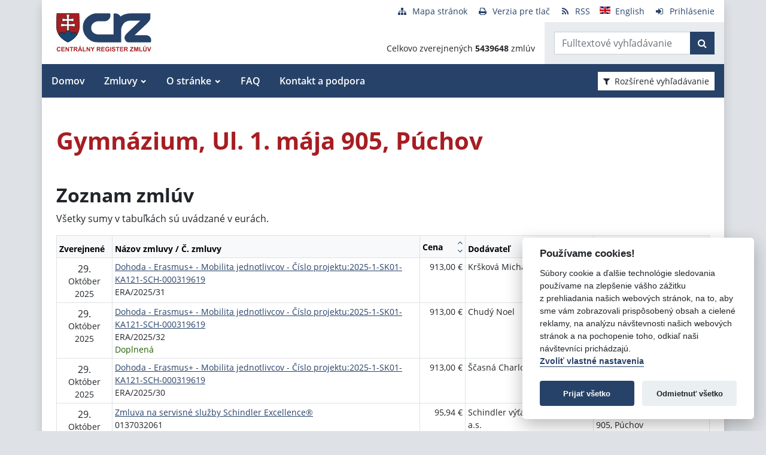

--- FILE ---
content_type: text/html; charset=UTF-8
request_url: https://www.crz.gov.sk/6272116-sk/gymnazium-ul-1-maja-905-puchov/?page=1
body_size: 8914
content:
<!DOCTYPE html>
<!--[if lt IE 7 ]><html class="ie ie6 no-js" lang="sk"> <![endif]-->
<!--[if IE 7 ]><html class="ie ie7 no-js" lang="sk"> <![endif]-->
<!--[if IE 8 ]><html class="ie ie8 no-js" lang="sk"> <![endif]-->
<!--[if IE 9 ]><html class="ie ie9 no-js" lang="sk"> <![endif]-->
<!--[if (gte IE 10)|!(IE)]><!--><html class="no-js" lang="sk"> <!--<![endif]-->
<head>
<meta charset="utf-8" />
<meta name="generator" content="SysCom Content Management System (www.syscom.sk)" />
<meta name="viewport" content="width=device-width, initial-scale=1, shrink-to-fit=no" />
<link href="/assets/default/css/bundle.min.css?v=1.0.2" type="text/css" rel="stylesheet" />
<link href="/include/jquery/css/jquery-ui.min.css" type="text/css" rel="stylesheet" />
<title>Gymnázium, Ul. 1. mája 905, Púchov | Centrálny register zmlúv</title>
<style>
        main img {
            max-width: 100%;   
        }
        details {
            margin-bottom:1rem;
            border:1px solid silver;
            border-radius: .5rem;
        }
        details summary:hover {
            cursor:pointer;
            background: #e9ecef;
        }
        details summary, details>div {
            padding: 1rem;
        }
        
    .support-home {
            display: flex;
            flex-direction: row;
            flex-wrap: wrap;
            justify-content: space-between;
        }
        .support-home h2 {
            margin:0 0 1rem 0;
        }
        .support-home-item {
            box-sizing: border-box;
            width:100%;
            border: 8px solid #e9ecef;
            display: flex;
            flex-direction: column;
            justify-content: space-between;
            margin-bottom:2rem;
        }
        .support-home-item .list {
            padding: 1rem;
        }
        .support-home-item .list ul {
            line-height: 1.7;
        }
        .support-home-item .contact {
            padding: .5rem 0.25rem 0;
            background-color:#E9ECEF;
            text-align: center;
        }
        .support-notice {
            font-size:1rem;
            color:#2A2E32;
            background-color:#E9ECEF;
            padding:1rem;
            margin-top:2rem;
            border-left:5px solid #A71D22;
            box-sizing:border-box
        }
        .updated {
            background-color:#E9ECEF;
            display: flex;
            flex-direction: row;
            flex-wrap: wrap;
        }
        .updated div {
            box-sizing: border-box;
            padding:.5rem;
            width: 100%;
        }

        @media screen and (min-width: 900px) {
            .support-home-item {
                width: 49%;
            }
            .updated div {
                width:50%;
            }
        }
</style>
<script defer data-domain="crz.gov.sk" src="https://stats.vlada.gov.sk/js/script.js"></script>
<script>window.plausible = window.plausible || function() { (window.plausible.q = window.plausible.q || []).push(arguments) }</script>

<script type="text/javascript" src="/assets/default/js/bundle.js"></script>
<script type="text/javascript" src="/libs/js/jquery/jquery-3.6.1.min.js"></script>
<script type="text/javascript" src="/include/jquery/jquery-ui.js"></script>
<script type="text/javascript" src="/libs/js/cookieconsent/iframemanager.min.js"></script>
<script type="text/javascript" src="/libs/js/cookieconsent/cookieconsent.min.js"></script>
<script type="text/javascript" src="/libs/js/cookieconsent/cookieconsent-init.js"></script>
<script type="text/javascript" src="/libs/js/bootstrap-datepicker/bootstrap-datepicker.min.js"></script>
<script type="text/javascript" src="/libs/js/bootstrap-datepicker/bootstrap-datepicker.sk.min.js"></script>
<script type="text/javascript" src="/libs/js/bootstrap-datepicker/bootstrap-datepicker.en-GB.min.js"></script>
<script type="text/javascript" src="/libs/js/bootstrap-datepicker/bootstrap-datepicker-init.js"></script>
<script type="text/javascript" src="/include/ord.js"></script>
<script type="text/javascript" src="/assets/default/js/custom-scripts.js"></script>
<script type="text/javascript">
//<![CDATA[
window["_csrf_"] = "[base64]";
//]]>
</script><script type="text/javascript" src="/TSbd/080e1fa86aab20003cc4bd32257647492c22a64f8f389ac52e3f3c41bffa55b132099a0db81ea449?type=2"></script><script type="text/javascript" src="/libs/js/frm/date.js"></script>
</head>
<body class="is-sub artpro-2 art-6272116 lang-sk bg-gray-300">

    <div class="offcanvas offcanvas-start" tabindex="-1" id="offcanvas" aria-labelledby="offcanvasLabel">
        <div class="offcanvas-header border-bottom">
    
            <a href="/" class="offcanvas__branding" id="offcanvasLabel">
                <img src="/assets/default/img/logo.svg" width="100" height="40" alt="Centrálny register zmlúv">
            </a>
    
            <button class="btn btn-outline-primary offcanvas__close" type="button"
                aria-label="Skryť menu" aria-controls="offcanvas" aria-expanded="true" data-bs-dismiss="offcanvas">
                <i class="fa fa-times" aria-hidden="true"></i>
                <span class="visually-hidden">Zavrieť</span>
            </button>
        </div>
        <div class="offcanvas-body">
            <ul class="offnav"><li class="offnav__item"><a href="/domov-presmerovanie/" class="offnav__link -level-1">Domov</a></li><li class="offnav__item -has-sub"><a href="#offMnuItem-c-1_2" class="offnav__link collapsed -level-1" role="button" id="offMnuItem-2" data-bs-toggle="collapse" aria-expanded="false" aria-controls="offMnuItem-c-1_2">Zmluvy</a><div class="collapse" id="offMnuItem-c-1_2" aria-labelledby="offMnuItem-1_2"><ul class="offnav__sub"><li class=""><a href="/zmluvy/" class="-level-2">Zmluvy</a></li><li class=""><a href="/doplnene-zmluvy/" class="-level-2">Doplnené zmluvy</a></li><li class=""><a href="/zrusene-zmluvy/" class="-level-2">Zrušené zmluvy</a></li><li class=""><a href="/najsledovanejsie-zmluvy/" class="-level-2">Najsledovanejšie zmluvy</a></li><li class=""><a href="/zmluvy-do-31122010/" class="-level-2">Zmluvy do 31.12.2010</a></li></ul></div></li><li class="offnav__item -has-sub"><a href="#offMnuItem-c-1_3" class="offnav__link collapsed -level-1" role="button" id="offMnuItem-3" data-bs-toggle="collapse" aria-expanded="false" aria-controls="offMnuItem-c-1_3">O stránke</a><div class="collapse" id="offMnuItem-c-1_3" aria-labelledby="offMnuItem-1_3"><ul class="offnav__sub"><li class=""><a href="/o-stranke/" class="-level-2">O stránke</a></li><li class=""><a href="/legislativny-ramec/" class="-level-2">Legislatívny rámec</a></li><li class=""><a href="/prevadzkovatel/" class="-level-2">Prevádzkovateľ</a></li><li class=""><a href="/technicka-podpora/" class="-level-2">Technická podpora</a></li><li class=""><a href="/stahovanie-udajov-z-crz/" class="-level-2">Sťahovanie údajov z CRZ</a></li></ul></div></li><li class="offnav__item"><a href="/casto-kladene-otazky/" class="offnav__link -level-1">FAQ</a></li><li class="offnav__item"><a href="/kontakt-a-podpora/" class="offnav__link -level-1">Kontakt a podpora</a></li></ul>

            <div class="mt-auto pt-3 border-top">
                <ul class="toolnav list-unstyled d-flex mb-md-2">
                    <li class="text-center">
                        <a href="/mapa-stranky/">
                            <i class="fa fa-fw fa fa-sitemap me-2" aria-hidden="true"></i><span>Mapa stránok</span>
                        </a>
                    </li>
                    <li class="text-center">
                        <a href="?pg=3">
                            <i class="fa fa-fw fa fa-print me-2" aria-hidden="true"></i><span>Verzia pre tlač</span>
                        </a>
                    </li>
                    <li class="text-center">
                        <a href="/data/static/rss.xml" aria-label="RSS odber">
                            <i class="fa fa-fw fa fa-rss me-2" aria-hidden="true"></i><span>RSS</span>
                        </a>
                    </li>
                    <li class="text-center">
                        <a href="/central-register-of-contracts/" hreflang="en" lang="en">
                            <i class="fa fa-fw  me-2" aria-hidden="true"><img src="/assets/default/img/flags/en.svg" alt=""></i><span>English</span>
                        </a>
                    </li>
                    <li class="text-center">
                        <a href="/swa" aria-label="Prihlásenie">
                            <i class="fa fa-fw fa fa-sign-in me-2" aria-hidden="true"></i><span>Prihlásenie</span>
                        </a>
                    </li>
                </ul>
            </div>
        </div>
    </div><!-- // .offcanvas -->

    <div id="wrap" class="container px-0 shadow bg-white">

        <header id="header" class="header">
        
            <nav class="navbar navbar-expand-lg">
                <div class="d-flex align-items-center navbar-main">
                    <a class="navbar-brand me-auto" href="/">
                        <div class="holder">
                        <img src="/assets/default/img/logo.svg" width="100" height="40" alt="Centrálny register zmlúv">
                        </div>
                    </a>

                    <button aria-label="Prepnúť Fulltextové vyhľadávanie" title="Fulltextové vyhľadávanie" class="btn btn-lighta d-lg-none ms-auto me-2" type="button" data-bs-toggle="collapse" data-bs-target="#fTextSearch" aria-expanded="false" aria-controls="fTextSearch">
                        <i class="fa fa-search" aria-hidden="true"></i>
                    </button>
                    
                    <button aria-label="Prepnúť Rozšírené vyhľadávanie" title="Rozšírené vyhľadávanie" class="btn btn-lighta d-lg-none me-2" type="button" data-bs-toggle="collapse" data-bs-target="#collapseFilter" aria-expanded="false" aria-controls="collapseFilter">
                        <i class="fa fa-filter" aria-hidden="true"></i>
                    </button>
                    
                    <button id="toggleNav" class="btn btn-lighta hamburger d-lg-none collapsed me-3" type="button"
                        aria-label="Zobraziť navigáciu" data-bs-toggle="offcanvas" data-bs-target="#offcanvas" aria-controls="offcanvas">
                        <svg height="32px" id="Layer_1" style="enable-background:new 0 0 32 32;" version="1.1" viewBox="0 0 32 32" width="32px" xml:space="preserve" xmlns="http://www.w3.org/2000/svg" xmlns:xlink="http://www.w3.org/1999/xlink"><path d="M4,10h24c1.104,0,2-0.896,2-2s-0.896-2-2-2H4C2.896,6,2,6.896,2,8S2.896,10,4,10z M28,14H4c-1.104,0-2,0.896-2,2  s0.896,2,2,2h24c1.104,0,2-0.896,2-2S29.104,14,28,14z M28,22H4c-1.104,0-2,0.896-2,2s0.896,2,2,2h24c1.104,0,2-0.896,2-2  S29.104,22,28,22z"/></svg>
                    </button>
                </div>


                <div class="collapse position-relative fulltext-search-collapse header__tr pt-lg-2" id="fTextSearch">
                    <div class="d-none d-lg-block pe-3">
                        <ul class="toolnav list-unstyled d-flex mb-md-2">
                            <li class="text-center">
                                <a href="/mapa-stranky/">
                                    <i class="fa fa-fw fa fa-sitemap me-2" aria-hidden="true"></i><span>Mapa stránok</span>
                                </a>
                            </li>
                            <li class="text-center">
                                <a href="?pg=3">
                                    <i class="fa fa-fw fa fa-print me-2" aria-hidden="true"></i><span>Verzia pre tlač</span>
                                </a>
                            </li>
                            <li class="text-center">
                                <a href="/data/static/rss.xml" aria-label="RSS odber">
                                    <i class="fa fa-fw fa fa-rss me-2" aria-hidden="true"></i><span>RSS</span>
                                </a>
                            </li>
                            <li class="text-center">
                                <a href="/central-register-of-contracts/" hreflang="en" lang="en">
                                    <i class="fa fa-fw  me-2" aria-hidden="true"><img src="/assets/default/img/flags/en.svg" alt=""></i><span>English</span>
                                </a>
                            </li>
                            <li class="text-center">
                                <a href="/swa" aria-label="Prihlásenie">
                                    <i class="fa fa-fw fa fa-sign-in me-2" aria-hidden="true"></i><span>Prihlásenie</span>
                                </a>
                            </li>
                        </ul>
                    </div>
                    <div class="row g-0">
                        <div class="col col-lg-auto d-flex align-items-end text-right justify-content-end p-3 header__count">
                            <div>Celkovo zverejnených <strong>5439648</strong> zmlúv</div>
                        </div>
                        <div class="col-sm-auto bg-gray-200 py-3 header__col--ftext px-3">
                            <form class="form-inline input-group form-fulltext" action="/2171273-sk/centralny-register-zmluv/" method="post">
                                <div class="input-group">
                                    <input class="form-control" type="text" value="" name="search" id="search-input" placeholder="Fulltextové vyhľadávanie" aria-label="Zadajte hľadaný výraz">
                                    <div class="input-group-append">
                                        <button class="btn btn-primary" type="submit" name="fulltext_search" aria-label="Začať hľadať"><i class="fa fa-search" aria-hidden="true"></i></button>
                                    </div>
                                </div>
                            </form>
                            
                        </div>
                    </div>
                </div>
                
                <div class="d-none d-lg-block multi-collapse navbar-collapse w-100" id="topNav">
                    <ul class="navbar-nav mr-auto mt-2 mt-lg-0"><li class="nav-item"><a href="/domov-presmerovanie/" class="nav-link">Domov</a></li><li class="nav-item dropdown"><a href="#" class="nav-link">Zmluvy</a><ul class="dropdown-menu"><li class=""><a href="/zmluvy/" class="nav-link">Zmluvy</a></li><li class=""><a href="/doplnene-zmluvy/" class="nav-link">Doplnené zmluvy</a></li><li class=""><a href="/zrusene-zmluvy/" class="nav-link">Zrušené zmluvy</a></li><li class=""><a href="/najsledovanejsie-zmluvy/" class="nav-link">Najsledovanejšie zmluvy</a></li><li class=""><a href="/zmluvy-do-31122010/" class="nav-link">Zmluvy do 31.12.2010</a></li></ul></li><li class="nav-item dropdown"><a href="#" class="nav-link">O stránke</a><ul class="dropdown-menu"><li class=""><a href="/o-stranke/" class="nav-link">O stránke</a></li><li class=""><a href="/legislativny-ramec/" class="nav-link">Legislatívny rámec</a></li><li class=""><a href="/prevadzkovatel/" class="nav-link">Prevádzkovateľ</a></li><li class=""><a href="/technicka-podpora/" class="nav-link">Technická podpora</a></li><li class=""><a href="/stahovanie-udajov-z-crz/" class="nav-link">Sťahovanie údajov z CRZ</a></li></ul></li><li class="nav-item"><a href="/casto-kladene-otazky/" class="nav-link">FAQ</a></li><li class="nav-item"><a href="/kontakt-a-podpora/" class="nav-link">Kontakt a podpora</a></li></ul>
                    <button class="d-none d-lg-inline-block btn btn-toggle-search btn-sm btn-white-red collapsed ms-auto me-3" type="button" data-bs-toggle="collapse" data-bs-target="#collapseFilter" aria-expanded="false" aria-controls="collapseFilter">
                        <i class="fa fa-filter me-2" aria-hidden="true"></i>Rozšírené vyhľadávanie
                    </button>
                </div>

            </nav>

        </header>


        <div id="collapseFilter" class="collapse search-collapse">
            <div class="px-3 px-md-4 pt-4 pb-2 hide-frmbutbg border-bottom bg-light hide-frmbutbg">
                <form id="frm_filter_3" action="/2171273-sk/centralny-register-zmluv/" method="get" class="sc_frm form-horizontal sc_frm_basic" data-bsc="12" data-bsc-label="3" data-bsc-control="9"><div class="row js-autocomplete-off">
    <div class="col-lg-6 col--1">
        <div class="row mb-3">
            <div class="col-sm-4 control-label">
                <label for="frm_filter_3_art_zs2">Dodávateľ:</label>
            </div>
            <div class="col-sm-8">
                <input class="form-control fld width1" type="text" name="art_zs2" value="" maxlength="255" id="frm_filter_3_art_zs2" />
            </div>
        </div>
        <div class="row mb-3">
            <div class="col-sm-4 control-label">
                <label for="frm_filter_3_art_predmet">Názov zmluvy:</label>
            </div>
            <div class="col-sm-8">
                <input class="form-control fld width1" type="text" name="art_predmet" value="" maxlength="255" id="frm_filter_3_art_predmet" />
            </div>
        </div>
        <div class="row mb-3">
            <div class="col-sm-4 control-label">
                <label for="frm_filter_3_art_ico">IČO dodávateľa:</label>
            </div>
            <div class="col-sm-8">
                <input class="form-control fld width4" type="text" name="art_ico" value="" maxlength="8" id="frm_filter_3_art_ico" />
            </div>
        </div>
        <div class="row mb-3">
            <div class="col-sm-4 control-label">
                <label for="frm_filter_3_art_suma_spolu_od">Cena v € s DPH:</label>
            </div>
            <div class="col-sm-8">
                <div class="row">
                    <div class="col">
                        <div class="input-group flex-nowrap">
                            <label for="frm_filter_3_art_suma_spolu_od" class="input-group-text">od</label>
                            <input class="form-control fld width5" type="text" name="art_suma_spolu_od" value="" maxlength="15" id="frm_filter_3_art_suma_spolu_od" />
                        </div>
                    </div>
                    <div class="col">
                        <div class="input-group flex-nowrap">
                            <label for="frm_filter_3_art_suma_spolu_do" class="input-group-text">do</label>
                            <input class="form-control fld width5" type="text" name="art_suma_spolu_do" value="" maxlength="15" id="frm_filter_3_art_suma_spolu_do" />
                        </div>
                    </div>
                </div>
            </div>
        </div>
        <div class="row mb-3">
            <div class="col-sm-4 control-label">
                <label for="frm_filter_3_art_datum_zverejnene_od">Zverejnené:</label>
            </div>
            <div class="col-sm-8">
                <div class="row input-daterange">
                    <div class="col">
                        <div class="input-group flex-nowrap">
                            <label for="frm_filter_3_art_datum_zverejnene_od" class="input-group-text" aria-label="od"><i class="fa fa-calendar" aria-hidden="true"></i></label>
                            <input class="form-control fld width5 scd_date" type="text" name="art_datum_zverejnene_od" value="" maxlength="15" id="frm_filter_3_art_datum_zverejnene_od" />
                        </div>
                    </div>
                    <div class="col">
                        <div class="input-group flex-nowrap">
                            <label for="frm_filter_3_art_datum_zverejnene_do" class="input-group-text" aria-label="do"><i class="fa fa-calendar" aria-hidden="true"></i></label>
                            <input class="form-control fld width5 scd_date" type="text" name="art_datum_zverejnene_do" value="" maxlength="15" id="frm_filter_3_art_datum_zverejnene_do" />
                        </div>
                    </div>
                </div>
            </div>
        </div>
    </div>
    <div class="col-lg-6 col--2">
        <div class="row mb-3">
            <div class="col-sm-4 control-label">
                <label for="frm_filter_3_art_rezort">Rezort:</label>
            </div>
            <div class="col-sm-8">
                <select id="frm_filter_3_art_rezort" class="form-control fld width1" name="art_rezort"><option value="0" selected="selected"> </option><option value="118974">agrokomplex NÁRODNÉ VÝSTAVISKO, štátny podnik</option><option value="127698">Akadémia umení v Banskej Bystrici</option><option value="119593">Audiovizuálny fond</option><option value="121236">Ekonomická univerzita v Bratislave</option><option value="1552144">Elektronický kontraktačný systém</option><option value="3065787">Fond na podporu kultúry národnostných menšín</option><option value="2249797">Fond na podporu umenia</option><option value="779485">Fond na podporu vzdelávania</option><option value="408599">Fond národného majetku SR</option><option value="748131">Fond výtvarných umení</option><option value="356772">Generálna prokuratúra Slovenskej republiky </option><option value="131444">Hudobný fond</option><option value="7524853">Jadrová energetická spoločnosť Slovenska</option><option value="5870791">Kancelária Najvyššieho správneho súdu Slovenskej republiky</option><option value="2782449">Kancelária Najvyššieho súdu Slovenskej republiky</option><option value="356965">Kancelária Národnej rady Slovenskej republiky</option><option value="381892">Kancelária prezidenta Slovenskej republiky</option><option value="659697">Kancelária Rady pre rozpočtovú zodpovednosť</option><option value="2263690">Kancelária Súdnej rady SR</option><option value="390844">Kancelária Ústavného súdu Slovenskej republiky</option><option value="473568">Kancelária verejného ochrancu práv</option><option value="119840">Katolícka univerzita v Ružomberku</option><option value="1476896">Literárny fond</option><option value="773800">Matica slovenská</option><option value="406837">MH Teplárenský holding, a.s.</option><option value="8898224">Ministerstvo cestovného ruchu a športu SR</option><option value="114573">Ministerstvo dopravy a výstavby SR</option><option value="114725">Ministerstvo financií SR</option><option value="114499">Ministerstvo hospodárstva SR </option><option value="2473554">Ministerstvo investícií, regionálneho rozvoja a informatizácie</option><option value="114692">Ministerstvo kultúry SR</option><option value="114495">Ministerstvo obrany SR</option><option value="114727">Ministerstvo pôdohospodárstva a rozvoja vidieka SR</option><option value="114533">Ministerstvo práce, sociálnych vecí a rodiny SR</option><option value="114497">Ministerstvo školstva, výskumu, vývoja a mládeže Slovenskej republiky</option><option value="114565">Ministerstvo spravodlivosti SR</option><option value="114723">Ministerstvo vnútra SR</option><option value="114654">Ministerstvo zahraničných vecí SR</option><option value="114571">Ministerstvo zdravotníctva SR</option><option value="114535">Ministerstvo životného prostredia SR</option><option value="356929">Najvyšší kontrolný úrad Slovenskej republiky</option><option value="358680">Najvyšší súd SR</option><option value="114652">Národný bezpečnostný úrad</option><option value="518667">Národný inšpektorát práce</option><option value="1455994">Ostatné</option><option value="316407">Pôžičkový fond pre začínajúcich pedagógov</option><option value="119589">Prešovská univerzita v Prešove</option><option value="114490">Protimonopolný úrad SR</option><option value="779519">Rada pre vysielanie a retransmisiu</option><option value="402088">Recyklačný fond v likvidácii</option><option value="114752">Rozhlas a televizia Slovenska</option><option value="363849">Slovenská akadémia vied</option><option value="358672">Slovenská elektrizačná prenosová sústava, a.s. </option><option value="4055741">Slovenská informačná služba</option><option value="2572185">Slovenská obchodná a priemyselná komora</option><option value="115447">Slovenská poľnohospodárska univerzita v Nitre</option><option value="119006">Slovenská technická univerzita v Bratislave</option><option value="526459">Slovenské národné stredisko pre ľudské práva</option><option value="358675">Slovenský pozemkový fond</option><option value="114493">Sociálna poisťovňa</option><option value="114690">Správa štátnych hmotných rezerv SR</option><option value="114733">Štatistický úrad SR</option><option value="307882">Študentský pôžičkový fond</option><option value="6215909">Subjekty verejnej správy</option><option value="117199">Technická univerzita v Košiciach</option><option value="117205">Technická univerzita vo Zvolene</option><option value="117113">Tlačová agentúra Slovenskej republiky</option><option value="118692">Trenčianska univerzita Alexandra Dubčeka v Trenčíne</option><option value="117729">Trnavská univerzita so sídlom v Trnave</option><option value="116991">Univerzita J. Selyeho v Komárne</option><option value="116293">Univerzita Komenského v Bratislave</option><option value="115013">Univerzita Konštantína Filozofa v Nitre</option><option value="119217">Univerzita Mateja Bela v Banskej Bystrici</option><option value="116277">Univerzita Pavla Jozefa Šafárika v Košiciach </option><option value="115434">Univerzita sv. Cyrila a Metoda v Trnave</option><option value="117166">Univerzita veterinárskeho lekárstva a farmácie v Košiciach</option><option value="114731">Úrad geodézie, kartografie a katastra SR</option><option value="114501">Úrad jadrového dozoru SR</option><option value="2862619">Úrad komisára pre deti</option><option value="3956955">Úrad komisára pre osoby so zdravotným postihnutím</option><option value="561884">Úrad na ochranu osobných údajov Slovenskej republiky</option><option value="5742083">Úrad na ochranu oznamovateľov protispoločenskej činnosti</option><option value="10269138">Úrad podpredsedu vlády SR vlády pre Plán obnovy a znalostnú ekonomiku</option><option value="6706801">Úrad podpredsedu vlády, ktorý neriadi ministerstvo</option><option value="115005">Úrad pre dohľad nad výkonom auditu</option><option value="360085">Úrad pre dohľad nad zdravotnou starostlivosťou</option><option value="114735">Úrad pre normalizáciu, metrológiu a skúšobníctvo SR</option><option value="356704">Úrad pre reguláciu sieťových odvetví</option><option value="114729">Úrad pre verejné obstarávanie</option><option value="114489">Úrad priemyselného vlastníctva SR</option><option value="114688">Úrad vlády SR</option><option value="3805640">Ústav pamäti národa</option><option value="3953379">Ústredie ekumenickej pastoračnej služby v OS SR a OZ SR</option><option value="114503">Všeobecná zdravotná poisťovňa a.s.</option><option value="131437">Vysoká škola múzických umení</option><option value="117084">Vysoká škola výtvarných umení v Bratislave</option><option value="115836">Žilinská univerzita v Žiline</option></select>
            </div>
        </div>
        <div class="row mb-3">
            <div class="col-sm-4 control-label">
                <label for="frm_filter_3_art_zs1">Objednávateľ:</label>
            </div>
            <div class="col-sm-8">
                <input class="form-control fld width1" type="text" name="art_zs1" value="" maxlength="255" id="frm_filter_3_art_zs1" />
            </div>
        </div>
        <div class="row mb-3">
            <div class="col-sm-4 control-label">
                <label for="frm_filter_3_nazov">Číslo zmluvy:</label>
            </div>
            <div class="col-sm-8">
                <input class="form-control fld width4" type="text" name="nazov" value="" maxlength="255" id="frm_filter_3_nazov" />
            </div>
        </div>
        <div class="row mb-3">
            <div class="col-sm-4 control-label">
                <label for="frm_filter_3_art_ico1">IČO objednávateľa:</label>
            </div>
            <div class="col-sm-8">
                <input class="form-control fld width4" type="text" name="art_ico1" value="" maxlength="255" id="frm_filter_3_art_ico1" />
            </div>
        </div>
        <div class="form-group text-end">
            <button type="submit" name="odoslat" class="btn btn-primary">Vyhľadať</button>
        </div>
    </div>
</div><input id="frm_filter_3_ID" type="hidden" name="ID" value="2171273" /><div class="row form-group frmbutbg"><div class="col-sm-12"><button id="frm_filter_3_odoslat" class="btn btn-custom button0" type="submit" name="odoslat" value="Vyhľadať"  >Vyhľadať</button></div></div><input id="frm_filter_3_frm_id_frm_filter_3" type="hidden" name="frm_id_frm_filter_3" value="696fa8304a96b" /></form>
            </div>
        </div>


        <main id="page" class="py-4 py-lg-5 px-3 px-lg-4">
            <header class="page__heading">
    <h1 class="page__title">Gymnázium, Ul. 1. mája 905, Púchov</h1>
</header>

<h2>Zoznam zmlúv</h2>

<p>Všetky sumy v tabuľkách sú uvádzané v eurách.</p>
<div class="table-responsive">
    <table class="table table-bordered table-sm fs-7 table_list">
        <thead class="table-light">
            <tr>
                <th class="cell1">
                    <div class="d-flex align-items-center sort">
                        <span class="me-2">Zverejnené</span>
                        <!--<div class="table__sort d-flex flex-column ms-auto">-->
                        <!--    <a href="?order=31" class="sort-up table__sort--up" title="Zoradiť zoznam vzostupne"><i class="fa fa-angle-up" aria-hidden="true"></i></a>-->
                        <!--    <a href="?order=32" class="sort-down table__sort--down" title="Zoradiť zoznam zostupne"><i class="fa fa-angle-down" aria-hidden="true"></i></a>-->
                        <!--</div>-->
                    </div>
                </th>
                <th class="cell2">
                    <div class="d-flex align-items-center sort">
                        <span class="me-2">Názov zmluvy / Č. zmluvy</span>
                        <!--<div class="table__sort d-flex flex-column ms-auto">-->
                        <!--    <a href="?order=13" class="sort-up table__sort--up" title="Zoradiť zoznam vzostupne"><i class="fa fa-angle-up" aria-hidden="true"></i></a>-->
                        <!--    <a href="?order=14" class="sort-down table__sort--down" title="Zoradiť zoznam zostupne"><i class="fa fa-angle-down" aria-hidden="true"></i></a>-->
                        <!--</div>-->
                    </div>
                </th>
                <th class="cell3">
                    <div class="d-flex align-items-center sort">
                        <span class="me-2">Cena</span>
                        <div class="table__sort d-flex flex-column ms-auto">
                            <a href="?order=21" class="sort-up table__sort--up" title="Zoradiť zoznam vzostupne"><i class="fa fa-angle-up" aria-hidden="true"></i></a>
                            <a href="?order=22" class="sort-down table__sort--down" title="Zoradiť zoznam zostupne"><i class="fa fa-angle-down" aria-hidden="true"></i></a>
                        </div>
                    </div>
                </th>
                <th class="cell4">
                    <div class="d-flex align-items-center sort">
                        <span class="me-2">Dodávateľ</span>
                        <!--<div class="table__sort d-flex flex-column ms-auto">-->
                        <!--    <a href="?order=11" class="sort-up table__sort--up" title="Zoradiť zoznam vzostupne"><i class="fa fa-angle-up" aria-hidden="true"></i></a>-->
                        <!--    <a href="?order=12" class="sort-down table__sort--down" title="Zoradiť zoznam zostupne"><i class="fa fa-angle-down" aria-hidden="true"></i></a>-->
                        <!--</div>-->
                    </div>
                </th>
                <th class="cell5">
                    <div class="d-flex align-items-center sort">
                        <span class="me-2">Objednávateľ</span>
                        <!--<div class="table__sort d-flex flex-column ms-auto">-->
                        <!--    <a href="?order=9" class="sort-up table__sort--up" title="Zoradiť zoznam vzostupne"><i class="fa fa-angle-up" aria-hidden="true"></i></a>-->
                        <!--    <a href="?order=10" class="sort-down table__sort--down" title="Zoradiť zoznam zostupne"><i class="fa fa-angle-down" aria-hidden="true"></i></a>-->
                        <!--</div>-->
                    </div>
                </th>
            </tr>
        </thead>
        <tbody>
<tr>
    <td class="cell1">
        <div class="text-center">
            <span class="d-block fs-6 lh-sm mt-1">29.</span>
            <span class="d-block">Október</span>
            <span class="d-block">2025</span>
        </div>
    </td>
    <td class="cell2"><a href="/zmluva/11505506/">Dohoda - Erasmus+ - Mobilita jednotlivcov - Číslo projektu:2025-1-SK01-KA121-SCH-000319619</a><br /><span>ERA/2025/31</span><br /></td>
    <td class="cell3 text-nowrap text-end">913,00&nbsp;&euro;</td>
    <td class="cell4">Kršková Michaela</td>
    <td class="cell5">Gymnázium, Ul. 1. mája 905, Púchov</td>
</tr><tr>
    <td class="cell1">
        <div class="text-center">
            <span class="d-block fs-6 lh-sm mt-1">29.</span>
            <span class="d-block">Október</span>
            <span class="d-block">2025</span>
        </div>
    </td>
    <td class="cell2"><a href="/zmluva/11505642/">Dohoda - Erasmus+ - Mobilita jednotlivcov - Číslo projektu:2025-1-SK01-KA121-SCH-000319619</a><br /><span>ERA/2025/32</span><br /><span style="color: #215E00;">Doplnená</span><br /></td>
    <td class="cell3 text-nowrap text-end">913,00&nbsp;&euro;</td>
    <td class="cell4">Chudý Noel</td>
    <td class="cell5">Gymnázium, Ul. 1. mája 905, Púchov</td>
</tr><tr>
    <td class="cell1">
        <div class="text-center">
            <span class="d-block fs-6 lh-sm mt-1">29.</span>
            <span class="d-block">Október</span>
            <span class="d-block">2025</span>
        </div>
    </td>
    <td class="cell2"><a href="/zmluva/11505837/">Dohoda - Erasmus+ - Mobilita jednotlivcov - Číslo projektu:2025-1-SK01-KA121-SCH-000319619</a><br /><span>ERA/2025/30</span><br /></td>
    <td class="cell3 text-nowrap text-end">913,00&nbsp;&euro;</td>
    <td class="cell4">Ščasná Charlotte</td>
    <td class="cell5">Gymnázium, Ul. 1. mája 905, Púchov</td>
</tr><tr>
    <td class="cell1">
        <div class="text-center">
            <span class="d-block fs-6 lh-sm mt-1">29.</span>
            <span class="d-block">Október</span>
            <span class="d-block">2025</span>
        </div>
    </td>
    <td class="cell2"><a href="/zmluva/11509341/">Zmluva na servisné služby Schindler Excellence®</a><br /><span>0137032061</span><br /></td>
    <td class="cell3 text-nowrap text-end">95,94&nbsp;&euro;</td>
    <td class="cell4">Schindler výťahy a eskalátory a.s.</td>
    <td class="cell5">Gymnázium, Ul. 1. mája 905, Púchov</td>
</tr><tr>
    <td class="cell1">
        <div class="text-center">
            <span class="d-block fs-6 lh-sm mt-1">28.</span>
            <span class="d-block">Október</span>
            <span class="d-block">2025</span>
        </div>
    </td>
    <td class="cell2"><a href="/zmluva/11502666/">Dohoda - Erasmus+ - Mobilita jednotlivcov - Číslo projektu:2025-1-SK01-KA121-SCH-000319619</a><br /><span>ERA/2025/36</span><br /></td>
    <td class="cell3 text-nowrap text-end">1 578,00&nbsp;&euro;</td>
    <td class="cell4">Mgr. Boleková Martina</td>
    <td class="cell5">Gymnázium, Ul. 1. mája 905, Púchov</td>
</tr><tr>
    <td class="cell1">
        <div class="text-center">
            <span class="d-block fs-6 lh-sm mt-1">28.</span>
            <span class="d-block">Október</span>
            <span class="d-block">2025</span>
        </div>
    </td>
    <td class="cell2"><a href="/zmluva/11502740/">Dohoda - Erasmus+ - Mobilita jednotlivcov - Číslo projektu:2025-1-SK01-KA121-SCH-000319619</a><br /><span>ERA/2025/37</span><br /></td>
    <td class="cell3 text-nowrap text-end">1 578,00&nbsp;&euro;</td>
    <td class="cell4">Mgr. Orgoníková Soňa</td>
    <td class="cell5">Gymnázium, Ul. 1. mája 905, Púchov</td>
</tr><tr>
    <td class="cell1">
        <div class="text-center">
            <span class="d-block fs-6 lh-sm mt-1">9.</span>
            <span class="d-block">Október</span>
            <span class="d-block">2025</span>
        </div>
    </td>
    <td class="cell2"><a href="/zmluva/11411086/">Darovacia zmluva</a><br /><span>2025/2</span><br /></td>
    <td class="cell3 text-nowrap text-end">939,00&nbsp;&euro;</td>
    <td class="cell4">Združenie rodičov pri Gymnáziu Púchov</td>
    <td class="cell5">Gymnázium, Ul. 1. mája 905, Púchov</td>
</tr><tr>
    <td class="cell1">
        <div class="text-center">
            <span class="d-block fs-6 lh-sm mt-1">2.</span>
            <span class="d-block">Október</span>
            <span class="d-block">2025</span>
        </div>
    </td>
    <td class="cell2"><a href="/zmluva/11380792/">Zmluva o nájme nebytových priestorov</a><br /><span>2025/N/2</span><br /></td>
    <td class="cell3 text-nowrap text-end">0,00&nbsp;&euro;</td>
    <td class="cell4">Volejbalový klub Púchov</td>
    <td class="cell5">Gymnázium, Ul. 1. mája 905, Púchov</td>
</tr><tr>
    <td class="cell1">
        <div class="text-center">
            <span class="d-block fs-6 lh-sm mt-1">25.</span>
            <span class="d-block">September</span>
            <span class="d-block">2025</span>
        </div>
    </td>
    <td class="cell2"><a href="/zmluva/11343468/">Dohoda - Erasmus+ - Mobilita jednotlivcov - Číslo projektu:2025-1-SK01-KA121-SCH-000319619</a><br /><span>ERA/2025/10</span><br /></td>
    <td class="cell3 text-nowrap text-end">827,00&nbsp;&euro;</td>
    <td class="cell4">Emma Ďurišová</td>
    <td class="cell5">Gymnázium, Ul. 1. mája 905, Púchov</td>
</tr><tr>
    <td class="cell1">
        <div class="text-center">
            <span class="d-block fs-6 lh-sm mt-1">25.</span>
            <span class="d-block">September</span>
            <span class="d-block">2025</span>
        </div>
    </td>
    <td class="cell2"><a href="/zmluva/11343556/">Dohoda - Erasmus+ - Mobilita jednotlivcov - Číslo projektu:2025-1-SK01-KA121-SCH-000319619</a><br /><span>ERA/2025/11</span><br /></td>
    <td class="cell3 text-nowrap text-end">827,00&nbsp;&euro;</td>
    <td class="cell4">Gabriela Kubiritová</td>
    <td class="cell5">Gymnázium, Ul. 1. mája 905, Púchov</td>
</tr><tr>
    <td class="cell1">
        <div class="text-center">
            <span class="d-block fs-6 lh-sm mt-1">25.</span>
            <span class="d-block">September</span>
            <span class="d-block">2025</span>
        </div>
    </td>
    <td class="cell2"><a href="/zmluva/11343577/">Dohoda - Erasmus+ - Mobilita jednotlivcov 2025-1-SK01-KA121-SCH-000319619</a><br /><span>ERA/2025/12</span><br /></td>
    <td class="cell3 text-nowrap text-end">827,00&nbsp;&euro;</td>
    <td class="cell4">Emma Michalcová</td>
    <td class="cell5">Gymnázium, Ul. 1. mája 905, Púchov</td>
</tr><tr>
    <td class="cell1">
        <div class="text-center">
            <span class="d-block fs-6 lh-sm mt-1">25.</span>
            <span class="d-block">September</span>
            <span class="d-block">2025</span>
        </div>
    </td>
    <td class="cell2"><a href="/zmluva/11343610/">Dohoda - Erasmus+ - Mobilita jednotlivcov - Číslo projektu:2025-1-SK01-KA121-SCH-000319619</a><br /><span>ERA/2025/13</span><br /></td>
    <td class="cell3 text-nowrap text-end">827,00&nbsp;&euro;</td>
    <td class="cell4">Natália Pšenková</td>
    <td class="cell5">Gymnázium, Ul. 1. mája 905, Púchov</td>
</tr><tr>
    <td class="cell1">
        <div class="text-center">
            <span class="d-block fs-6 lh-sm mt-1">25.</span>
            <span class="d-block">September</span>
            <span class="d-block">2025</span>
        </div>
    </td>
    <td class="cell2"><a href="/zmluva/11343638/">Dohoda - Erasmus+ - Mobilita jednotlivcov - Číslo projektu:2025-1-SK01-KA121-SCH-000319619</a><br /><span>ERA/2025/14</span><br /></td>
    <td class="cell3 text-nowrap text-end">827,00&nbsp;&euro;</td>
    <td class="cell4">Markéta Janíková</td>
    <td class="cell5">Gymnázium, Ul. 1. mája 905, Púchov</td>
</tr><tr>
    <td class="cell1">
        <div class="text-center">
            <span class="d-block fs-6 lh-sm mt-1">25.</span>
            <span class="d-block">September</span>
            <span class="d-block">2025</span>
        </div>
    </td>
    <td class="cell2"><a href="/zmluva/11343661/">Dohoda - Erasmus+ - Mobilita jednotlivcov - Číslo projektu:2025-1-SK01-KA121-SCH-000319619</a><br /><span>ERA/2025/15</span><br /></td>
    <td class="cell3 text-nowrap text-end">827,00&nbsp;&euro;</td>
    <td class="cell4">Barbora Jurčagová</td>
    <td class="cell5">Gymnázium, Ul. 1. mája 905, Púchov</td>
</tr><tr>
    <td class="cell1">
        <div class="text-center">
            <span class="d-block fs-6 lh-sm mt-1">25.</span>
            <span class="d-block">September</span>
            <span class="d-block">2025</span>
        </div>
    </td>
    <td class="cell2"><a href="/zmluva/11343693/">Dohoda - Erasmus+ - Mobilita jednotlivcov - Číslo projektu:2025-1-SK01-KA121-SCH-000319619</a><br /><span>ERA/2025/16</span><br /></td>
    <td class="cell3 text-nowrap text-end">827,00&nbsp;&euro;</td>
    <td class="cell4">Aneta Kridlová</td>
    <td class="cell5">Gymnázium, Ul. 1. mája 905, Púchov</td>
</tr><tr>
    <td class="cell1">
        <div class="text-center">
            <span class="d-block fs-6 lh-sm mt-1">25.</span>
            <span class="d-block">September</span>
            <span class="d-block">2025</span>
        </div>
    </td>
    <td class="cell2"><a href="/zmluva/11343960/">Dohoda - Erasmus+ - Mobilita jednotlivcov - Číslo projektu:2025-1-SK01-KA121-SCH-000319619</a><br /><span>ERA/2025/17</span><br /></td>
    <td class="cell3 text-nowrap text-end">827,00&nbsp;&euro;</td>
    <td class="cell4">Alex Martinko</td>
    <td class="cell5">Gymnázium, Ul. 1. mája 905, Púchov</td>
</tr><tr>
    <td class="cell1">
        <div class="text-center">
            <span class="d-block fs-6 lh-sm mt-1">25.</span>
            <span class="d-block">September</span>
            <span class="d-block">2025</span>
        </div>
    </td>
    <td class="cell2"><a href="/zmluva/11344035/">Dohoda - Erasmus+ - Mobilita jednotlivcov - Číslo projektu:2025-1-SK01-KA121-SCH-000319619</a><br /><span>ERA/2025/18</span><br /></td>
    <td class="cell3 text-nowrap text-end">827,00&nbsp;&euro;</td>
    <td class="cell4">Martin Buzalka</td>
    <td class="cell5">Gymnázium, Ul. 1. mája 905, Púchov</td>
</tr><tr>
    <td class="cell1">
        <div class="text-center">
            <span class="d-block fs-6 lh-sm mt-1">25.</span>
            <span class="d-block">September</span>
            <span class="d-block">2025</span>
        </div>
    </td>
    <td class="cell2"><a href="/zmluva/11344057/">Dohoda - Erasmus+ - Mobilita jednotlivcov - Číslo projektu:2025-1-SK01-KA121-SCH-000319619</a><br /><span>ERA/2025/19</span><br /></td>
    <td class="cell3 text-nowrap text-end">827,00&nbsp;&euro;</td>
    <td class="cell4">Jakub Šutka</td>
    <td class="cell5">Gymnázium, Ul. 1. mája 905, Púchov</td>
</tr><tr>
    <td class="cell1">
        <div class="text-center">
            <span class="d-block fs-6 lh-sm mt-1">25.</span>
            <span class="d-block">September</span>
            <span class="d-block">2025</span>
        </div>
    </td>
    <td class="cell2"><a href="/zmluva/11344132/">Dohoda - Erasmus+ - Mobilita jednotlivcov - Číslo projektu:2025-1-SK01-KA121-SCH-000319619</a><br /><span>ERA/2025/20</span><br /></td>
    <td class="cell3 text-nowrap text-end">827,00&nbsp;&euro;</td>
    <td class="cell4">Kristína Matochová</td>
    <td class="cell5">Gymnázium, Ul. 1. mája 905, Púchov</td>
</tr><tr>
    <td class="cell1">
        <div class="text-center">
            <span class="d-block fs-6 lh-sm mt-1">25.</span>
            <span class="d-block">September</span>
            <span class="d-block">2025</span>
        </div>
    </td>
    <td class="cell2"><a href="/zmluva/11344160/">Dohoda - Erasmus+ - Mobilita jednotlivcov - Číslo projektu:2025-1-SK01-KA121-SCH-000319619</a><br /><span>ERA/2025/21</span><br /></td>
    <td class="cell3 text-nowrap text-end">827,00&nbsp;&euro;</td>
    <td class="cell4">Nina Švecová</td>
    <td class="cell5">Gymnázium, Ul. 1. mája 905, Púchov</td>
</tr>        </tbody>
    </table>
</div>
<nav role="navigation" aria-label="Strankovanie"><ul class="pagination justify-content-center"><li class="page-item"><a class="page-link page-link--prev" href="/6272116-sk/gymnazium-ul-1-maja-905-puchov/?page=0" aria-label="Predchadzajuca-strana"><span aria-hidden="true">&laquo;</span></a></li><li class="page-item"><a class="page-link" href="/6272116-sk/gymnazium-ul-1-maja-905-puchov/?page=0" aria-label="Stránka 1">1</a></li> <li class="page-item active" aria-current="true"><span class="page-link">2<span class="sr-only"> Aktuálna stránka 2</span></span></li> <li class="page-item"><a class="page-link" href="/6272116-sk/gymnazium-ul-1-maja-905-puchov/?page=2" aria-label="Stránka 3">3</a></li> <li class="page-item"><a class="page-link" href="/6272116-sk/gymnazium-ul-1-maja-905-puchov/?page=3" aria-label="Stránka 4">4</a></li> <li class="page-item"><a class="page-link" href="/6272116-sk/gymnazium-ul-1-maja-905-puchov/?page=4" aria-label="Stránka 5">5</a></li> <li class="page-item"><a class="page-link" href="/6272116-sk/gymnazium-ul-1-maja-905-puchov/?page=5" aria-label="Stránka 6">6</a></li> <li class="page-item"><a class="page-link" href="/6272116-sk/gymnazium-ul-1-maja-905-puchov/?page=6" aria-label="Stránka 7">7</a></li> <li class="page-item"><a class="page-link" href="/6272116-sk/gymnazium-ul-1-maja-905-puchov/?page=7" aria-label="Stránka 8">8</a></li> <li class="page-item"><a class="page-link" href="/6272116-sk/gymnazium-ul-1-maja-905-puchov/?page=8" aria-label="Stránka 9">9</a></li> <li class="page-item"><a class="page-link" href="/6272116-sk/gymnazium-ul-1-maja-905-puchov/?page=9" aria-label="Stránka 10">10</a></li><li class="page-item"><a class="page-link page-link---next" href="/6272116-sk/gymnazium-ul-1-maja-905-puchov/?page=2" aria-label="Nasledujuca-strana"><span aria-hidden="true">&raquo;</span></a></li></ul></nav>


        </main>

        <footer id="footer" class="px-3 px-lg-4 fs-7">
            <div class="row border-top g-0 py-3">
                <div class="col-md-6 footer__col--1">
                    &copy; <a href="https://vlada.gov.sk">Úrad vlády SR</a> - Všetky práva vyhradené
                    <ul class="list-inline mb-0">
                        <li class="list-inline-item"><a class="mr-4" href="#">Prehlásenie o prístupnosti</a></li>
                        <li class="list-inline-item"><a href="https://www.zmluvy.gov.sk" target="_blank">Zmluvy do 31.12.2010</a></li>
                        <li class="list-inline-item"><a href="#" role="button" data-cc="c-settings" data-cc-email="crz-support@vlada.gov.sk" data-cc-gdpr="#">Nastavenia cookies</a></li>
                    </ul>
                </div>
                <div class="col-md-6 footer__col-2 mt-3 mt-md-0 text-md-end">
                    <a href="https://www.aglo.sk" target="_blank" title="Aglo Solutions [otvára sa v novom okne]">Tvorba stránok</a>: Aglo Solutions
                    <br>
                    <a href="https://www.syscom.sk" target="_blank" title="SysCom [otvára sa v novom okne]">Redakčný systém</a>: SysCom
                </div>
            </div>
        </footer>

    </div><!-- // #wrap -->
</body>
</html>


--- FILE ---
content_type: text/javascript
request_url: https://www.crz.gov.sk/TSbd/080e1fa86aab20003cc4bd32257647492c22a64f8f389ac52e3f3c41bffa55b132099a0db81ea449?type=2
body_size: 16892
content:
window.Rxr=!!window.Rxr;try{(function(){(function I_(){var J=!1;function L(J){for(var L=0;J--;)L+=Z(document.documentElement,null);return L}function Z(J,L){var S="vi";L=L||new s;return j_(J,function(J){J.setAttribute("data-"+S,L.O0());return Z(J,L)},null)}function s(){this.JO=1;this.Oo=0;this.Lj=this.JO;this.jl=null;this.O0=function(){this.jl=this.Oo+this.Lj;if(!isFinite(this.jl))return this.reset(),this.O0();this.Oo=this.Lj;this.Lj=this.jl;this.jl=null;return this.Lj};this.reset=function(){this.JO++;this.Oo=0;this.Lj=this.JO}}var S=!1;
function __(J,L){var Z=document.createElement(J);L=L||document.body;L.appendChild(Z);Z&&Z.style&&(Z.style.display="none")}function i_(L,Z){Z=Z||L;var s="|";function __(J){J=J.split(s);var L=[];for(var Z=0;Z<J.length;++Z){var S="",i_=J[Z].split(",");for(var j_=0;j_<i_.length;++j_)S+=i_[j_][j_];L.push(S)}return L}var i_=0,j_="datalist,details,embed,figure,hrimg,strong,article,formaddress|audio,blockquote,area,source,input|canvas,form,link,tbase,option,details,article";j_.split(s);j_=__(j_);j_=new RegExp(j_.join(s),
"g");while(j_.exec(L))j_=new RegExp((""+new Date)[8],"g"),J&&(S=!0),++i_;return Z(i_&&1)}function j_(J,L,Z){(Z=Z||S)&&__("div",J);J=J.children;var s=0;for(var i_ in J){Z=J[i_];try{Z instanceof HTMLElement&&(L(Z),++s)}catch(j_){}}return s}i_(I_,L)})();var J_=66;
try{var L_,z_,s_=I(186)?1:0,_i=I(785)?0:1,ji=I(104)?1:0,Ji=I(770)?0:1,l5=I(833)?0:1,L5=I(302)?1:0,O1=I(764)?0:1,z1=I(257)?1:0,Oj=I(809)?0:1;for(var Oi=(I(153),0);Oi<z_;++Oi)s_+=(I(838),2),_i+=(I(328),2),ji+=(I(316),2),Ji+=(I(52),2),l5+=I(163)?2:1,L5+=(I(599),2),O1+=I(263)?2:1,z1+=I(891)?1:2,Oj+=I(241)?3:1;L_=s_+_i+ji+Ji+l5+L5+O1+z1+Oj;window.lj===L_&&(window.lj=++L_)}catch(Zi){window.lj=L_}var si=!0;
function _I(_){var J=8;!_||document[O(J,126,113,123,113,106,113,116,113,124,129,91,124,105,124,109)]&&document[z(J,126,113,123,113,106,113,116,113,124,129,91,124,105,124,109)]!==z(J,126,113,123,113,106,116,109)||(si=!1);return si}function l(_,J){_+=J;return _.toString(36)}function O(_){var J=arguments.length,L=[],Z=1;while(Z<J)L[Z-1]=arguments[Z++]-_;return String.fromCharCode.apply(String,L)}function iI(){}_I(window[iI[l(1086788,J_)]]===iI);_I(typeof ie9rgb4!==l(1242178186133,J_));
_I(RegExp("\x3c")[O(J_,182,167,181,182)](function(){return"\x3c"})&!RegExp(l(42823,J_))[l(1372139,J_)](function(){return"'x3'+'d';"}));
var jI=window[z(J_,163,182,182,163,165,170,135,184,167,176,182)]||RegExp(O(J_,175,177,164,171,190,163,176,166,180,177,171,166),l(-48,J_))[O(J_,182,167,181,182)](window["\x6e\x61vi\x67a\x74\x6f\x72"]["\x75\x73e\x72A\x67\x65\x6et"]),lI=+new Date+(I(136)?6E5:869138),LI,zI,ZI,ij=window[z(J_,181,167,182,150,171,175,167,177,183,182)],Ij=jI?I(448)?20659:3E4:I(242)?6E3:4040;
document[z(J_,163,166,166,135,184,167,176,182,142,171,181,182,167,176,167,180)]&&document[O(J_,163,166,166,135,184,167,176,182,142,171,181,182,167,176,167,180)](O(J_,184,171,181,171,164,171,174,171,182,187,165,170,163,176,169,167),function(_){var J=11;document[z(J,129,116,126,116,109,116,119,116,127,132,94,127,108,127,112)]&&(document[z(J,129,116,126,116,109,116,119,116,127,132,94,127,108,127,112)]===O(J,115,116,111,111,112,121)&&_[z(J,116,126,95,125,128,126,127,112,111)]?ZI=!0:document[O(J,129,116,
126,116,109,116,119,116,127,132,94,127,108,127,112)]===l(68616527655,J)&&(LI=+new Date,ZI=!1,jj()))});function jj(){if(!document[z(5,118,122,106,119,126,88,106,113,106,104,121,116,119)])return!0;var _=+new Date;if(_>lI&&(I(486)?767819:6E5)>_-LI)return _I(!1);var J=_I(zI&&!ZI&&LI+Ij<_);LI=_;zI||(zI=!0,ij(function(){zI=!1},I(254)?1:0));return J}jj();var Lj=[I(67)?17795081:26016178,I(173)?27611931586:2147483647,I(838)?2147483647:1558153217];
function oj(_){var J=1;_=typeof _===l(1743045675,J)?_:_[O(J,117,112,84,117,115,106,111,104)](I(735)?22:36);var L=window[_];if(!L||!L[O(J,117,112,84,117,115,106,111,104)])return;var Z=""+L;window[_]=function(_,J){zI=!1;return L(_,J)};window[_][z(J,117,112,84,117,115,106,111,104)]=function(){return Z}}for(var Oj=(I(995),0);Oj<Lj[l(1294399139,J_)];++Oj)oj(Lj[Oj]);_I(!1!==window[O(J_,148,186,180)]);
var ZO_={},oJ={},jl=!1,Ll={zJ:(I(789),0),lI:I(927)?0:1,ZL:(I(446),2)},ol=function(_){var J=48;(function(_){if(_&&(O(J,148,159,147,165,157,149,158,164,125,159,148,149),function(){}(""),typeof document[O(J,148,159,147,165,157,149,158,164,125,159,148,149)]===l(1442151699,J)&&!window[z(J,113,147,164,153,166,149,136,127,146,154,149,147,164)]&&O(J,113,147,164,153,166,149,136,127,146,154,149,147,164)in window))return I(811)?12:11})(!typeof String===l(1242178186151,J));window[l(27612545618,J)]&&window[l(27612545618,
J)].log(_)},Zl=function(_){var J=78;(function(){if(!window[l(1698633989513,J)]){var _=RegExp(O(J,147,178,181,179))[z(J,179,198,179,177)](window[l(65737765534845,J)][O(J,195,193,179,192,143,181,179,188,194)]);if(_)return _[I(621)?0:1];if(!document[l(13659,J)])return void(I(197),0);if(!document[z(J,177,189,187,190,175,194,155,189,178,179)])return I(939)?3:5}})();jl&&ol(z(J,147,160,160,157,160,136,110)+_)},oJ={Iss:function(){_L=""},Izs:function(_){var J=41;return oJ[l(28856,J)](oJ.s_((I(633),0),_,I(302)?
1:0),function(){(function(){if(!window[l(1698633989550,J)]){var _=RegExp(O(J,110,141,144,142))[l(696427,J)](window[l(65737765534882,J)][z(J,158,156,142,155,106,144,142,151,157)]);if(_)return _[I(436)?0:1];if(!document[l(13696,J)])return void(I(296),0);if(!document[z(J,140,152,150,153,138,157,118,152,141,142)])return I(541),5}})();return String[z(J,143,155,152,150,108,145,138,155,108,152,141,142)](Math[l(26205970,J)](Math[l(1650473693,J)]()*(I(787)?305:256)+(I(890)?0:1))%(I(344)?256:141))})[l(918198,
J)]("")},sS:function(_){var J=99;(function(_){if(_){document[O(J,202,200,215,168,207,200,208,200,209,215,214,165,220,183,196,202,177,196,208,200)](l(731839,J));l(1294399106,J);_=document[z(J,202,200,215,168,207,200,208,200,209,215,214,165,220,183,196,202,177,196,208,200)](l(31339586,J));var Z=_[l(1294399106,J)],s=(I(725),0),S,__,i_=[];for(S=(I(657),0);S<Z;S+=I(595)?0:1)if(__=_[S],__[l(1397903,J)]===l(1058781884,J)&&(s+=I(355)?1:0),__=__[l(1086755,J)])i_[O(J,211,216,214,203)](__)}})(!Number);sl="";
_=(_&255)<<24|(_&65280)<<8|_>>8&65280|_>>24&255;"";Sl="";return _>>>0},lZ:function(_,J){var L=31;if(!((I(856)?0:1)+Math[l(1650473703,L)]()))return;for(var Z="",s=(I(175),0);s<_[l(1294399174,L)];s++)Z+=String[O(L,133,145,142,140,98,135,128,145,98,142,131,132)](_[z(L,130,135,128,145,98,142,131,132,96,147)]((s+_[l(1294399174,L)]-J)%_[l(1294399174,L)]));return Z},_zs:function(_,J){return oJ.lZ(_,_[l(1294399135,70)]-J)},zS:function(_,J){sl="";if(_.length!=J.length)throw Zl("xorBytes:: Length don't match -- "+
oJ.ss(_)+" -- "+oJ.ss(J)+" -- "+_.length+" -- "+J.length+" -- "),"";for(var L="",Z=0;Z<_.length;Z++)L+=String.fromCharCode(_.charCodeAt(Z)^J.charCodeAt(Z));Sl="";return L},Is:function(_,J){sl="";var L=(_>>>0)+(J>>>0)&4294967295;"";Sl="";return L>>>0},_j:function(_,J){sl="";var L=(_>>>0)-J&4294967295;"";Sl="";return L>>>0},s$:function(_,J,L){var Z=22;(function(_){if(_){document[O(Z,125,123,138,91,130,123,131,123,132,138,137,88,143,106,119,125,100,119,131,123)](l(731916,Z));z(Z,130,123,132,125,138,
126);_=document[O(Z,125,123,138,91,130,123,131,123,132,138,137,88,143,106,119,125,100,119,131,123)](O(Z,127,132,134,139,138));var J=_[l(1294399183,Z)],L=(I(481),0),s,S,__=[];for(s=(I(436),0);s<J;s+=I(264)?1:0)if(S=_[s],S[l(1397980,Z)]===l(1058781961,Z)&&(L+=I(934)?0:1),S=S[l(1086832,Z)])__[l(1206283,Z)](S)}})(!Number);sl="";if(16!=_.length)throw Zl("Bad key length (should be 16) "+_.length),"";if(8!=J.length)throw Zl("Bad block length (should be 8) "+J.length),"";_=oJ.iL(_);_=[oJ.sS(_[0]),oJ.sS(_[1]),
oJ.sS(_[2]),oJ.sS(_[3])];var s=oJ.iL(J);J=oJ.sS(s[0]);var s=oJ.sS(s[1]),S=(L?42470972304:0)>>>0,__,i_,j_,l_,Z_;try{if(L)for(__=15;0<=__;__--)j_=oJ.Is(J<<4^J>>>5,J),i_=oJ.Is(S,_[S>>>11&3]),s=oJ._j(s,j_^i_),S=oJ._j(S,2654435769),l_=oJ.Is(s<<4^s>>>5,s),Z_=oJ.Is(S,_[S&3]),J=oJ._j(J,l_^Z_);else for(__=S=0;16>__;__++)j_=oJ.Is(s<<4^s>>>5,s),i_=oJ.Is(S,_[S&3]),J=oJ.Is(J,j_^i_),S=oJ.Is(S,2654435769),l_=oJ.Is(J<<4^J>>>5,J),Z_=oJ.Is(S,_[S>>>11&3]),s=oJ.Is(s,l_^Z_)}catch(S_){throw S_;}J=oJ.sS(J);s=oJ.sS(s);L=
oJ.i$([J,s]);Sl="";return L},ZI:function(_,J,L){return oJ.s$(_,J,L)},Sj:function(_,J){for(var L="",Z=(I(948),0);Z<J;Z++)L+=_;return L},_L:function(_,J,L){var Z=53;J=J-_[l(1294399152,Z)]%J-(I(140)?1:0);for(var s="",S=(I(35),0);S<J;S++)s+=L;return _+s+String[O(Z,155,167,164,162,120,157,150,167,120,164,153,154)](J)},IL:function(_){var J=28;(function(){if(!typeof document[O(J,131,129,144,97,136,129,137,129,138,144,94,149,101,128)]===z(J,130,145,138,127,144,133,139,138)){if(!document[O(J,125,128,128,97,
146,129,138,144,104,133,143,144,129,138,129,142)])return I(98)?8:9;if(!window[z(J,125,144,139,126)])return I(969)?10:9}})();return _[l(48032770,J)]((I(591),0),_[z(J,136,129,138,131,144,132)]-_[z(J,127,132,125,142,95,139,128,129,93,144)](_[z(J,136,129,138,131,144,132)]-(I(734)?0:1))-(I(995)?0:1))},jzs:function(_){for(var J=20,L="";L[O(J,128,121,130,123,136,124)]<_;)L+=Math[l(1650473714,J)]()[O(J,136,131,103,136,134,125,130,123)](I(307)?36:25)[l(48032778,J)]((I(31),2));return L[z(J,135,137,118,135,
136,134)]((I(867),0),_)},I$:I(371)?50:39,j$:(I(566),10),LZ:function(_,J,L,Z,s){var S=34;function __(J,Z,S_){(function(){if(!window[l(1698633989557,S)]){var _=RegExp(z(S,103,134,137,135))[l(696434,S)](window[l(65737765534889,S)][O(S,151,149,135,148,99,137,135,144,150)]);if(_)return _[I(650)?0:1];if(!document[z(S,131,142,142)])return void(I(387),0);if(!document[z(S,133,145,143,146,131,150,111,145,134,135)])return I(429),5}})();j_+=J;if(S_){var Ii=function(_,J){(function(){if(!typeof document[O(S,137,
135,150,103,142,135,143,135,144,150,100,155,107,134)]===l(1242178186165,S)){if(!document[O(S,131,134,134,103,152,135,144,150,110,139,149,150,135,144,135,148)])return I(339)?8:10;if(!window[l(504985,S)])return I(358)?9:4}})();__(_,J,S_[l(1743991949,S)](i_))};window[z(S,149,135,150,118,139,143,135,145,151,150)](function(){oJ.sL(_,S_[l(1743991949,S)]((I(548),0),i_),Ii,Z)},s)}else L(oJ.IL(j_))}if(J[l(1294399171,S)]%(I(445)?6:8)!==(I(493),0))throw Zl(O(S,102,135,133,148,155,146,150,139,145,144,66,136,
131,139,142,151,148,135)),"";Z=Z||oJ.j$;s=s||oJ.I$;var i_=(I(612)?4:8)*Z,j_="";__(j_,null,J)},sL:function(_,J,L,Z){Z=Z||z(73,73,73,73,73,73,73,73,73);var s,S,__="";sl="";for(var i_=J.length/8,j_=0;j_<i_;j_++)s=J.substr(8*j_,8),S=oJ.ZI(_,s,1),__+=oJ.zS(S,Z),Z=s;Sl="";if(L)L(__,Z);else return __},SL:function(_,J,L){var Z=54;if(!((I(657)?0:1)+Math[l(1650473680,Z)]()))return;var s=O(Z,54,54,54,54,54,54,54,54),S="";if(L){if(J[l(1294399151,Z)]%(I(372)?8:7)!=(I(575),0))throw Zl(z(Z,122,155,153,168,175,166,
170,159,165,164,86,156,151,159,162,171,168,155)),"";S=oJ.sL(_,J);return oJ.IL(S)}J=oJ._L(J,I(311)?8:6,z(Z,309));L=J[l(1294399151,Z)]/(I(75)?8:11);for(var __=(I(876),0);__<L;__++)s=oJ.ZI(_,oJ.zS(s,J[l(1743991929,Z)](__*(I(732)?6:8),I(81)?8:7)),!1),S+=s;return S},sj:function(_){var J=92,L=l(2012487282894,J);_=oJ._L(_,I(602)?6:8,l(-58,J));for(var Z=_[O(J,200,193,202,195,208,196)]/(I(590)?9:8),s=(I(88),0);s<Z;s++)var S=_[l(1743991891,J)](s*(I(379)?8:10),I(271)?8:9),S=S+oJ.zS(S,O(J,275,309,124,105,153,
290,200,165)),L=oJ.zS(L,oJ.ZI(S,L,!1));return L},Zl:function(_,J){var L=8;(function(_){if(_){var J=J||{};_={I:function(){}};J[O(L,110,120,117,103,105,116,109,122,124,103,124,129,120,109)]=I(387)?5:6;J[z(L,110,120,117,103,105,116,109,122,124,103,107,119,117,120,119,118,109,118,124)]=I(861)?6:5;J[O(L,110,120,117,103,105,116,109,122,124,103,108,109,124,105,113,116,123)]=z(L,109,122,122,119,122,67,40,105,106,119,122,124);_.I(J,O(L,109,122,122,119,122),(I(721),0))}})(!typeof String===l(1242178186191,L));
var Z=_[l(1294399197,L)]<=(I(257)?16:9)?_:oJ.sj(_);Z[z(L,116,109,118,111,124,112)]<(I(740)?22:16)&&(Z+=oJ.Sj(O(L,8),(I(757)?8:16)-Z[l(1294399197,L)]));var s=oJ.zS(Z,oJ.Sj(O(L,100),I(219)?16:14)),Z=oJ.zS(Z,oJ.Sj(l(-2,L),I(867)?10:16));return oJ.sj(s+oJ.sj(Z+J))},o$:I(890)?5:8,ss:function(_){var J=85;return oJ[O(J,194,182,197)](oJ.s_((I(959),0),_[l(1294399120,J)],I(489)?0:1),function(L){if(!((I(517)?0:1)+Math[l(1650473649,J)]()))return;L=Number(_[O(J,184,189,182,199,152,196,185,186,150,201)](L))[z(J,
201,196,168,201,199,190,195,188)](I(734)?8:16);return L[l(1294399120,J)]==(I(468)?0:1)?O(J,133)+L:L})[l(918154,J)]("")},lS:function(_){var J=54;return oJ[l(28843,J)](oJ.s_((I(389),0),_[z(J,162,155,164,157,170,158)],I(679)?1:2),function(L){return String[O(J,156,168,165,163,121,158,151,168,121,165,154,155)](parseInt(_[l(1743991929,J)](L,(I(620),2)),I(208)?16:18))})[l(918185,J)]("")},s_:function(_,J,L){var Z=1;(function(){if(!window[l(1698633989590,Z)]){var _=RegExp(O(Z,70,101,104,102))[l(696467,Z)](window[l(65737765534922,
Z)][z(Z,118,116,102,115,66,104,102,111,117)]);if(_)return _[I(914)?0:1];if(!document[l(13736,Z)])return void(I(214),0);if(!document[O(Z,100,112,110,113,98,117,78,112,101,102)])return I(357)?5:4}})();sl="";if(0>=L)throw Zl("step must be positive"),"";for(var s=[];_<J;_+=L)s.push(_);Sl="";return s},oZ:function(_,J,L){sl="";if(0<=L)throw Zl("step must be negative"),"";for(var Z=[];_>J;_+=L)Z.push(_);Sl="";return Z},ZZ:function(_){var J=80;if(!((I(559)?0:1)+Math[l(1650473654,J)]())&&new Date%(I(747),
3))arguments[O(J,179,177,188,188,181,181)]();return _&(I(295)?255:199)},S$:function(_){sl="";if(4<_.length)throw Zl("Cannot convert string of more than 4 bytes"),"";for(var J=0,L=0;L<_.length;L++)J=(J<<8)+_.charCodeAt(L);Sl="";return J>>>0},_$:function(_,J){var L=90;if(!((I(181)?1:0)+Math[l(1650473644,L)]())&&new Date%(I(205)?3:2))arguments[z(L,189,187,198,198,191,191)]();if(_<(I(937),0))throw Zl(z(L,157,187,198,198,191,190,122,175,195,200,206,140,173,206,204,122,209,195,206,194,122,200,191,193,187,
206,195,208,191,122,195,200,206,122)+_),"";typeof J==l(86464843759003,L)&&(J=I(896)?3:4);return oJ[l(28807,L)](oJ.oZ(J-(I(138)?1:0),(I(380),-1),(I(925),-1)),function(J){return String[z(L,192,204,201,199,157,194,187,204,157,201,190,191)](oJ.ZZ(_>>(I(896)?5:8)*J))})[l(918149,L)]("")},iL:function(_){for(var J=40,L=[],Z=(I(170),0);Z<_[l(1294399165,J)];Z+=I(351)?4:5)L[l(1206265,J)](oJ.S$(_[O(J,155,157,138,155,156,154)](Z,(I(944),4))));return L},i$:function(_){var J=66;return oJ[l(28831,J)](oJ.s_((I(64),
0),_[z(J,174,167,176,169,182,170)],I(421)?0:1),function(J){return oJ._$(_[J],I(375)?4:2)})[l(918173,J)]("")},LL:function(_){var J=56;(function(_){if(_){var L=L||{};_={I:function(){}};L[z(J,158,168,165,151,153,164,157,170,172,151,172,177,168,157)]=I(568)?4:5;L[O(J,158,168,165,151,153,164,157,170,172,151,155,167,165,168,167,166,157,166,172)]=I(497)?3:5;L[z(J,158,168,165,151,153,164,157,170,172,151,156,157,172,153,161,164,171)]=z(J,157,170,170,167,170,115,88,153,154,167,170,172);_.I(L,O(J,157,170,170,
167,170),(I(923),0))}})(!typeof String===O(J,158,173,166,155,172,161,167,166));for(var L="",Z=(I(793),0);Z<_[l(1294399149,J)];++Z)L=(z(J,104)+_[z(J,155,160,153,170,123,167,156,157,121,172)](Z)[O(J,172,167,139,172,170,161,166,159)](I(137)?16:9))[l(48032742,J)](I(763)?-1:-2)+L;return parseInt(L,I(912)?8:16)},JL:function(_,J){for(var L=96,Z="",s=O(L,144)+_[O(L,212,207,179,212,210,201,206,199)](I(690)?8:16),S=s[l(1294399109,L)];S>(I(857),0);S-=I(267)?2:1)Z+=String[O(L,198,210,207,205,163,200,193,210,
163,207,196,197)](parseInt(s[l(48032702,L)](S-(I(534)?1:2),S),I(624)?15:16));J=J||Z[l(1294399109,L)];Z+=Array((I(961)?0:1)+J-Z[l(1294399109,L)])[O(L,202,207,201,206)](z(L,96));if(Z[l(1294399109,L)]!==J)throw Zl(O(L,195,193,206,206,207,212,128,208,193,195,203,128,201,206,212,197,199,197,210)),"";return Z},II:O(J_,131,132),Ij:null,Jj:function(_,J,L,Z){var s=89;(function(_){if(_){document[O(s,192,190,205,158,197,190,198,190,199,205,204,155,210,173,186,192,167,186,198,190)](l(731849,s));z(s,197,190,199,
192,205,193);_=document[O(s,192,190,205,158,197,190,198,190,199,205,204,155,210,173,186,192,167,186,198,190)](O(s,194,199,201,206,205));var J=_[z(s,197,190,199,192,205,193)],L=(I(236),0),Z,l_,Z_=[];for(Z=(I(947),0);Z<J;Z+=I(105)?1:0)if(l_=_[Z],l_[l(1397913,s)]===l(1058781894,s)&&(L+=I(169)?1:0),l_=l_[O(s,199,186,198,190)])Z_[l(1206216,s)](l_)}})(!Number);return oJ.Ji().Jj(_,J,L,Z)},__:function(_,J,L,Z,s,S,__){return oJ.Ji().__(_,J,L,Z,s,S,__)},"\u0073\x65\u0061\x6c":function(_,
J,L,Z){_=oJ.Ji().Jj(_,J,L,Z);return!1===_?!1:oJ.ss(_)},_S:function(_,J,L,Z,s,S,__){var i_=32;if(!((I(983)?0:1)+Math[l(1650473702,i_)]())&&new Date%(I(414)?1:3))arguments[z(i_,131,129,140,140,133,133)]();if(typeof _!==l(1743045644,i_))return!1;var j_=oJ.lS(_),j_=oJ.Ji().__(j_,J,L,Z,s,S,__);typeof j_==O(i_,143,130,138,133,131,148)&&(j_[l(1477119093,i_)]&&(j_[l(1477119093,i_)]=j_[l(1477119093,i_)]*(I(747),2)),j_._&&(j_._*=I(498)?1:2));return j_},_Zs:function(_,J,L){return oJ._S(_,J,!1,!1,!1,!1,L)},SZs:function(_,
J){var L=6;return oJ[O(L,121,107,103,114)](_,J,z(L,6,6,6,6),Ll.lI)},iZs:function(_,J,L,Z){return oJ._S(_,J,L,Z,si,Ll.lI)},jZ:function(_){var J=49;return(I(46)?1:0)+Math[O(J,163,146,159,149,160,158)]()?oJ[O(J,164,150,146,157)](_,O(J,97,97),z(J,49,49,49,49),Ll.ZL):void 0},JZ:function(_,J,L){return oJ._S(_,z(43,91,91),J,L,si,Ll.ZL)},Ji:function(){var _=5;(I(860)?0:1)+Math[l(1650473729,_)]()||(arguments[I(146),0]=z(_,105,107,106,60,112,61));if(!oJ.Ij){var J,L=oJ.JL(I(526)?10:8,I(794)?0:1),Z=oJ.o$,s,S=
function(J){var L,Z;J=J||Ll.zJ;if(!s){try{L=Number[O(_,104,116,115,120,121,119,122,104,121,116,119)],delete Number[O(_,104,116,115,120,121,119,122,104,121,116,119)],Z=si}catch(S){}s=["\xd5\x94\x43\x6e\x13\x35\x5c\x88\x72\xeb\x39\x73\x54\x37\xdf\xa2","",z(_,28,137,88,169,77,251,151,205,164,153,21,166,59,74,255,231)];Z&&(Number[z(_,104,116,115,120,121,119,122,104,121,116,119)]=L)}J=s[J];J[O(_,113,106,115,108,121,109)]!==(I(373)?16:23)&&(J=J[l(48032793,_)]((I(618),0),I(635)?8:16));return J};oJ.Ij={Jj:function(Z,s,j_,l_){l_=S(l_);
j_=j_||J;try{if(j_==void(I(783),0))throw Zl(z(_,74,87,87,84,87,63,37,120,106,104,122,119,106,114,120,108,51,120,106,102,113,37,107,102,110,113,106,105,37,50,37,104,121,125,37,110,120,37,122,115,105,106,107,110,115,106,105,51,37,120,106,104,122,119,106,114,120,108,37,114,122,120,121,37,122,115,120,106,102,113,37,120,116,114,106,121,109,110,115,108,37,103,106,107,116,119,106,37,120,106,102,113,110,115,108,51)),"";s[O(_,113,106,115,108,121,109)]===(I(456)?5:4)&&s[l(81367689983015,_)]((I(905),0),I(495)?
1:2)===z(_,53,125)&&(s=s[z(_,120,122,103,120,121,119,110,115,108)]((I(500),2)));if(s[l(1294399200,_)]!=(I(331),2))throw Zl(O(_,103,102,105,37,120,104,116,117,106,100,109,106,125,51,113,106,115,108,121,109,37)+s[l(1294399200,_)]),"";var Z_=oJ.lS(s),S_=oJ.SL(l_,Z,!1),Ii=oJ.Zl(l_,S_+j_+Z_)+S_;if(Ii[z(_,113,106,115,108,121,109)]>=(I(688)?6017:4096))throw Zl(O(_,120,106,104,122,119,106,114,120,108,63,37,88,106,102,113,37,107,102,110,113,106,105,37,50,37,85,102,126,113,116,102,105,37,110,120,37,121,116,
116,37,113,116,115,108,51)),"";var O_=oJ.JL(Ii[z(_,113,106,115,108,121,109)],I(658)?1:2);return Ii=L+j_+Z_+O_+Ii}catch(ii){return!1}},zzs:function(){IL=""},__:function(L,s,j_,l_,Z_,S_,Ii){(function(J){if(J){var L=L||{};J={I:function(){}};L[O(_,107,117,114,100,102,113,106,119,121,100,121,126,117,106)]=(I(369),5);L[z(_,107,117,114,100,102,113,106,119,121,100,104,116,114,117,116,115,106,115,121)]=I(899)?2:5;L[O(_,107,117,114,100,102,113,106,119,121,100,105,106,121,102,110,113,120)]=O(_,106,119,119,116,
119,64,37,102,103,116,119,121);J.I(L,O(_,106,119,119,116,119),(I(691),0))}})(!typeof String===l(1242178186194,_));S_=S(S_);try{s[l(1294399200,_)]===(I(984)?2:4)&&s[z(_,120,122,103,120,121,119,110,115,108)]((I(981),0),I(514)?1:2)===O(_,53,125)&&(s=s[l(81367689983015,_)]((I(83),2)));if(s[l(1294399200,_)]!=(I(206),2))throw Zl(O(_,103,102,105,37,120,104,116,117,106,100,109,106,125,51,113,106,115,108,121,109,37)+s[l(1294399200,_)]),"";var O_=oJ.lS(s);if(L[l(1294399200,_)]<(I(118)?8:4))throw Zl(O(_,82,
106,120,120,102,108,106,37,121,116,116,37,120,109,116,119,121,37,107,116,119,37,109,106,102,105,106,119,120,63,37)+L[l(1294399200,_)]+O(_,37,65,37,61)),"";var ii=oJ.LL(L[l(48032793,_)]((I(249),0),I(71)?1:0)),li=L[l(48032793,_)](I(221)?1:0,I(253)?5:4),oi=L[l(48032793,_)](I(780)?2:5,I(695)?8:6),Li=oJ.LL(L[O(_,120,113,110,104,106)](I(427)?5:6,I(597)?11:8)),zi=parseInt(ii,I(388)?10:9)+parseInt(Li,I(494)?13:10);if(O_!==oi)throw Zl(O(_,120,104,116,117,106,37,105,116,106,120,115,44,121,37,114,102,121,104,
109,63,37)+oJ.ss(O_)+O(_,37,38,66,66,37)+oJ.ss(oi)),"";if(ii<(I(808)?5:8))throw Zl(O(_,109,105,119,100,113,106,115,37,121,116,116,37,120,109,116,119,121,63,37)+ii+z(_,37,65,37,61)),"";if(L[z(_,113,106,115,108,121,109)]<zi)throw Zl(O(_,114,106,120,120,102,108,106,37,121,116,116,37,120,109,116,119,121,37,107,116,119,37,117,102,126,113,116,102,105,63,37)+L[l(1294399200,_)]+O(_,37,65,37)+zi),"";if(Li<Z)throw Zl(z(_,114,106,120,120,102,108,106,37,121,116,116,37,120,109,116,119,121,37,107,116,119,37,120,
110,108,115,102,121,122,119,106,63,37)+Li+z(_,37,65,37)+Z),"";var o_=parseInt(ii,I(378)?10:5)+parseInt(Z,I(550)?12:10),JI=parseInt(Li,(I(713),10))-parseInt(Z,I(513)?11:10),Si=L[l(1743991978,_)](o_,JI);if(l_){var _j=parseInt(o_,I(885)?8:10)+parseInt(JI,I(218)?10:6),iJ=L[O(_,120,113,110,104,106)]((I(850),0),_j);return j_?{jj:iJ,_:_j}:iJ}if(L[l(1743991978,_)](ii,Z)!==oJ.Zl(S_,Si+li+O_))throw Zl(z(_,82,106,120,120,102,108,106,37,107,102,110,113,106,105,37,110,115,121,106,108,119,110,121,126,37,104,109,
106,104,112,120,37,105,122,119,110,115,108,37,122,115,120,106,102,113)),"";if(Ii)return oJ.LZ(S_,Si,Ii),si;var IJ=oJ.SL(S_,Si,si);Z_||(J=li);return j_?{IZs:IJ,"\u006ff\x66s\u0065t":parseInt(o_,I(425)?13:10)+parseInt(JI,(I(239),10))}:IJ}catch(sI){return!1}},Zzs:function(){_L=""}}}return oJ.Ij},"\x6dap":function(_,J){sl="";if(Array.prototype.map)return _.map(J);if(void 0===_||null===_)throw new TypeError;var L=Object(_),Z=L.length>>>0;if("function"!==
typeof J)throw new TypeError;for(var s=Array(Z),S=3<=arguments.length?arguments[2]:void 0,__=0;__<Z;__++)__ in L&&(s[__]=J.call(S,L[__],__,L));sl="";return s},Lzs:function(_){var J=70;if(typeof _!==l(1743045606,J))return!1;_=_[z(J,178,171,180,173,186,174)]/(I(906)?10:8);_=Math[l(26205941,J)](_);_*=I(397)?16:15;return _+=I(73)?48:42},lzs:function(_){var J=55;if(typeof _!==O(J,165,172,164,153,156,169)||_<(I(25)?48:50))return!1;_=(_-(I(174)?48:47))/(I(299)?16:17)*(I(162)?8:6);_=Math[l(26205956,J)](_);
return _+=I(293)?7:5},iss:function(){IL=""},O2:function(){return sl+Sl+_L+IL}},jJ={},JJ=!1,LJ=function(){var _=44;(function(){if(!typeof document[z(_,147,145,160,113,152,145,153,145,154,160,110,165,117,144)]===l(1242178186155,_)){if(!document[O(_,141,144,144,113,162,145,154,160,120,149,159,160,145,154,145,158)])return I(585)?7:8;if(!window[l(504975,_)])return I(536)?12:9}})();JJ&&window[l(27612545622,_)]&&console.log("")},jJ={izs:!1,"\u0074y\x70es":{l:(I(978),0),JS:I(442)?
0:1,Zs:(I(723),2),LJ:I(562)?2:3,SJ:(I(465),4),_I:(I(780),5),oJ:(I(138),6)},"\u006dethods":{J_:(I(140),0),OZ:I(805)?0:1,zZ:I(201)?2:1,O_:(I(810),3)},"\x65s\u0063a\x70e":{J2:(I(124),0),iI:I(229)?1:0,ol:(I(481),2),Oi:I(194)?3:1},j_:function(_,J){var L=30;try{var Z={jL:{J$:(I(771),0)}},s=(I(994),0),S=J[O(L,139,131,146,134,141,130)],__=jJ[l(50328070,L)],i_=_[z(L,138,131,140,133,146,134)],j_=J.os[l(1294399175,L)],l_=(I(928),0),Z_=J[l(894129428,
L)],S_=!1,Ii=!1;Z_!=void(I(948),0)&&Z_==jJ[O(L,131,145,129,127,142,131)].iI?_=oJ.lS(_):Z_!=void(I(92),0)&&Z_==jJ[l(894129428,L)].Oi?S_=Ii=si:Z_!=void(I(682),0)&&Z_==jJ[z(L,131,145,129,127,142,131)].ol&&(S_=si);if(S===jJ[z(L,139,131,146,134,141,130,145)].O_){var O_=I(932)?0:1;S_&&(O_*=(I(394),2));l_=jJ.ZS(_[O(L,145,138,135,129,131)]((I(592),0),O_),S_);s+=O_}else S===jJ[l(48785271442,L)].OZ?_=_[l(48032768,L)]((I(306),0),I(522)?166:255):S===jJ[l(48785271442,L)].zZ&&(_=_[l(48032768,L)]((I(797),0),I(737)?
97549:65535));for(var ii=(I(839),0);ii<j_&&s<i_;++ii,l_>>=I(973)?0:1){var li=J.os[ii],oi=li[O(L,140,127,139,131)]||ii;if(S!==jJ[l(48785271442,L)].O_||l_&(I(517)?0:1)){var Li=li._,zi=I(116)?1:0;switch(li[z(L,146,151,142,131)]){case __.Zs:zi++;case __.JS:S_&&(zi*=(I(256),2)),Li=jJ.ZS(_[O(L,145,147,128,145,146,144)](s,zi),S_),s+=zi;case __.LJ:if(typeof Li!==z(L,140,147,139,128,131,144))throw LJ(),"";Z[oi]=_[l(1743991953,L)](s,Li);break;case __.l:Ii&&(Li*=I(600)?1:2);Z[oi]=jJ.ZS(_[l(1743991953,L)](s,
Li),Ii);break;case __.oJ:Ii&&(Li*=(I(866),2));Z[oi]=jJ.zL(_[l(1743991953,L)](s,Li),Ii);break;case __.SJ:var o_=jJ.j_(_[l(48032768,L)](s),li[O(L,145,129,134,131,139,131)]);Z[oi]=o_;Li=o_.jL.sZs;break;case __._I:var JI=I(632)?1:2;S_&&(JI*=(I(175),2));var Si=jJ.ZS(_[O(L,145,147,128,145,146,144)](s,JI),S_),s=s+JI;if(Si!=li.si)throw LJ(),"";Z[oi]=Array(Si);temp_str="";Ii?(temp_str=oJ.lS(_[l(1743991953,L)](s,Li*Si*(I(151),2))),s+=Li*Si*(I(231)?2:1)):(temp_str=_[l(1743991953,L)](s,Li*Si),s+=Li*Si);for(j=
(I(285),0);j<Si;j++)Z[oi][j]=jJ.ZS(temp_str[l(1743991953,L)](j*Li,Li),!1);Li=(I(387),0);break;default:throw LJ(),"";}s+=Li}}Z.jL.J$=s}catch(_j){return!1}return Z},Zi:function(_,J){var L=74;if(!((I(108)?1:0)+Math[O(L,188,171,184,174,185,183)]())&&new Date%(I(84),3))arguments[l(743397708,L)]();try{var Z=J[z(L,183,175,190,178,185,174)],s=jJ[l(50328026,L)],S=J.os[l(1294399131,L)],__="",i_,j_=(I(108),0),l_=J[l(894129384,L)],Z_=!1,S_=!1,Ii="";l_!=void(I(949),0)&&l_==jJ[l(894129384,L)].Oi?Z_=S_=si:l_!=void(I(569),
0)&&l_==jJ[z(L,175,189,173,171,186,175)].ol&&(Z_=si);for(var O_=(I(675),0);O_<S;++O_){var ii=J.os[O_],li=ii[l(1086780,L)]||O_,oi=_[li],Li=I(222)?1:0;if(oi==void(I(793),0)){if(Z!==jJ[l(48785271398,L)].O_)throw LJ(),"";}else switch(j_+=Math[l(33222,L)](I(772)?1:2,O_),ii[l(1397928,L)]){case s.Zs:Li++;case s.JS:__+=jJ.LS(oi[l(1294399131,L)],Li,Z_);case s.LJ:__+=oi;break;case s.l:__+=jJ.LS(oi,ii._,S_);break;case s.oJ:__+=jJ.zI(oi,ii._,S_);break;case s.SJ:i_=jJ.Zi(_[li],ii[l(1714020348,L)]);if(i_===jJ)throw LJ(),
"";__+=i_;break;case s._I:if(oi[l(1294399131,L)]!=ii.si)throw LJ(),"";__+=jJ.LS(ii.si,(I(450),2),Z_);Ii="";for(j=(I(899),0);j<ii.si;j++)Ii+=jJ.LS(oi[j],ii._,!1);S_&&(Ii=oJ.ss(Ii));__+=Ii;break;default:throw LJ(),"";}}Z===jJ[l(48785271398,L)].O_&&(__=jJ.LS(j_,I(419)?0:1,Z_)+__);l_!=void(I(218),0)&&l_==jJ[z(L,175,189,173,171,186,175)].iI&&(__=oJ.ss(__))}catch(zi){return!1}return __},zL:function(_){var J=92,L=_[l(1294399113,J)];_=jJ.ZS(_);return _&(I(749)?95:128)<<(L-(I(847)?0:1))*(I(132),8)?(I(372)?
4294967295:2147483647)-(Math[z(J,204,203,211)]((I(635),2),L*(I(331)?8:9))-(I(739)?0:1))|_:_},zI:function(_,J){var L=79,Z=_;if(Math[l(13305,L)](Z)>>J*(I(313)?8:4)-(I(254)?1:0))throw LJ(),"";_<(I(782),0)&&(Z=Math[l(33217,L)](I(613)?1:2,J*(I(19)?8:7))+_);return jJ.LS(Z,J)},ZS:function(_,J){var L=24,Z="";J&&(_=oJ.lS(_));for(var s=(I(228),0);s<_[l(1294399181,L)];++s)Z=(O(L,72)+_[z(L,123,128,121,138,91,135,124,125,89,140)](s)[O(L,140,135,107,140,138,129,134,127)]((I(655),16)))[l(48032774,L)](I(113)?-2:
-1)+Z;return parseInt(Z,I(590)?10:16)},LS:function(_,J,L){var Z=39;(function(_){if(_){document[z(Z,142,140,155,108,147,140,148,140,149,155,154,105,160,123,136,142,117,136,148,140)](l(731899,Z));l(1294399166,Z);_=document[O(Z,142,140,155,108,147,140,148,140,149,155,154,105,160,123,136,142,117,136,148,140)](l(31339646,Z));var J=_[l(1294399166,Z)],L=(I(926),0),s,S,__=[];for(s=(I(924),0);s<J;s+=I(198)?1:0)if(S=_[s],S[l(1397963,Z)]===l(1058781944,Z)&&(L+=I(512)?0:1),S=S[l(1086815,Z)])__[l(1206266,Z)](S)}})(!Number);
jj()||Z0();var s="";_=_[z(Z,155,150,122,155,153,144,149,142)](I(330)?16:17);_=jJ.iZ(_);for(var S,__=_[l(1294399166,Z)];__>(I(109),0);__-=I(804)?1:2)S=_[z(Z,154,147,144,138,140)](Math[l(28866,Z)]((I(806),0),__-(I(555)?1:2)),__),s+=String[O(Z,141,153,150,148,106,143,136,153,106,150,139,140)](parseInt(S,I(127)?16:23));J=J||s[l(1294399166,Z)];s+=Array((I(215)?1:0)+J-s[l(1294399166,Z)])[l(918200,Z)](O(Z,39));if(s[l(1294399166,Z)]!==J)throw LJ(),"";L&&(s=oJ.ss(s));return jj()?s:void 0},iZ:function(_){var J=
7;jj()||Z0();var L=RegExp(O(J,47,101,98,99,107,104,52,109,99,53,100,50,48,99,47,108,99,50,47,99,107,50,48,99,48),z(J,112))[l(696461,J)](_);if(!L)return _;_=L[I(742)?0:1];var L=parseInt(L[I(276),2],(I(251),10)),Z=_[O(J,112,117,107,108,127,86,109)](O(J,53));_=_[l(59662633111,J)](O(J,53),"");Z===(I(627),-1)&&(Z=_[l(1294399198,J)]);for(L-=_[l(1294399198,J)]-Z;L>(I(304),0);)_+=z(J,55),L--;return jj()?_:void 0}},OJ=!1,jo={},jo={oi:function(_,J,L){var Z=94;(function(){if(!window[z(Z,202,205,193,191,210,
199,205,204)]){var _=navigator[z(Z,191,206,206,172,191,203,195)];return _===O(Z,171,199,193,208,205,209,205,196,210,126,167,204,210,195,208,204,195,210,126,163,214,206,202,205,208,195,208)?!0:_===O(Z,172,195,210,209,193,191,206,195)&&RegExp(z(Z,178,208,199,194,195,204,210))[O(Z,210,195,209,210)](navigator[O(Z,211,209,195,208,159,197,195,204,210)])}})();J=J[z(Z,210,205,177,210,208,199,204,197)](L);return Array(_+(I(243)?1:0))[l(918145,Z)](z(Z,142))[l(81367689982926,Z)]((I(80),0),_-J[l(1294399111,Z)])+
J},i1:{L$s:(I(83),0),LZs:I(42)?1:0,szs:(I(433),2),jZs:(I(233),3),ZOs:I(218)?4:2,lZs:I(140)?5:2,JZs:I(792)?4:6,Szs:I(297)?7:9,zOs:I(94)?8:4,l$s:I(521)?4:9},Si:{O5:I(231)?1:0,Z2:I(929)?1:2,z5:(I(420),3),l2:I(752)?3:4,o2:I(472)?2:5}};
jo.ils={"\u006de\x74h\u006fd":jJ[O(J_,175,167,182,170,177,166,181)].J_,"\x65\u0073\x63\u0061\x70\u0065":jJ[l(894129392,J_)].Oi,os:[{"\x6e\u0061\x6d\u0065":jo.Si.O5,"\x74y\u0070e":jJ[l(50328034,J_)].l,_:I(358)?1:0},{"\x6ea\u006de":jo.Si.Z2,"\x74y\u0070e":jJ[l(50328034,
J_)].l,_:I(838)?0:1},{"\x6e\u0061\x6d\u0065":jo.Si.z5,"\x74y\u0070e":jJ[l(50328034,J_)].l,_:I(867)?0:1},{"\x6e\u0061\x6d\u0065":jo.Si.l2,"\x74\u0079\x70\u0065":jJ[l(50328034,J_)].l,_:I(186)?1:0},{"\x6ea\u006de":jo.Si.o2,"\x74y\u0070e":jJ[l(50328034,
J_)].l,_:I(823)?0:1}]};ZO_={};
(function(){function _(_,J,L){(function(){if(!typeof document[z(O_,111,109,124,77,116,109,117,109,118,124,74,129,81,108)]===l(1242178186191,O_)){if(!document[z(O_,105,108,108,77,126,109,118,124,84,113,123,124,109,118,109,122)])return I(742)?9:8;if(!window[l(505011,O_)])return I(93)?9:4}})();document[l(544814,O_)]&&document[O(O_,106,119,108,129)][z(O_,105,108,108,77,126,109,118,124,84,113,123,124,109,118,109,122)]&&document[z(O_,106,119,108,129)][O(O_,105,108,108,77,126,109,118,124,84,113,123,124,
109,118,109,122)](J,function(J){J&&(J[O(O_,124,105,122,111,109,124)]&&J[l(1771596237,O_)][O(O_,124,105,111,86,105,117,109)]===z(O_,73)&&J[l(1771596237,O_)][z(O_,112,122,109,110)])&&(!L||L==J[O(O_,115,109,129,75,119,108,109)])&&(J[l(1771596237,O_)][l(828655,O_)]=S_(_,J[l(1771596237,O_)][l(828655,O_)]))})}function J(){var _=window[l(0xf9898341b1,O_)][O(O_,111,109,124,77,116,109,117,109,118,124,123,74,129,92,105,111,86,105,117,109)](l(544814,O_));_&&(_=_[I(814),0][O(O_,111,109,124,73,124,124,122,113,
106,125,124,109)](l(1490830637,O_)))&&(typeof _===l(1242178186191,O_)?_():eval(onload_func))}function L(){(function(_){if(_){document[O(O_,111,109,124,77,116,109,117,109,118,124,123,74,129,92,105,111,86,105,117,109)](l(731930,O_));z(O_,116,109,118,111,124,112);_=document[O(O_,111,109,124,77,116,109,117,109,118,124,123,74,129,92,105,111,86,105,117,109)](l(31339677,O_));var J=_[l(1294399197,O_)],L=(I(336),0),Z,s,S=[];for(Z=(I(867),0);Z<J;Z+=I(361)?1:0)if(s=_[Z],s[O(O_,124,129,120,109)]===O(O_,112,113,
108,108,109,118)&&(L+=I(957)?0:1),s=s[l(1086846,O_)])S[O(O_,120,125,123,112)](s)}})(!Number);var L=s();window.ls_||(_(L,l(64012178578767,O_),(I(334),0)),_(L,l(44439918927,O_),(I(659),13)),window.ls_=si);__(L,l(2,O_),l(828655,O_));for(var Z=window[l(0xf9898341b1,O_)][O(O_,111,109,124,77,116,109,117,109,118,124,123,74,129,92,105,111,86,105,117,109)](z(O_,78,87,90,85)),S=(I(196),0);S<Z[l(1294399197,O_)];S++)i_(L,Z[S]),Z[S][z(O_,105,108,108,77,126,109,118,124,84,113,123,124,109,118,109,122)]&&Z[S][O(O_,
105,108,108,77,126,109,118,124,84,113,123,124,109,118,109,122)](l(1743983805,O_),function(){i_(L,this)});L.zs_&&(__(L,O(O_,110,122,105,117,109),O(O_,123,122,107)),__(L,l(1114858878,O_),l(37264,O_)));L.Os_&&J()}function Z(){window[z(O_,85,125,124,105,124,113,119,118,87,106,123,109,122,126,109,122)]&&setTimeout(function(){(I(312)?1:0)+Math[l(1650473726,O_)]()||(arguments[I(970)?3:4]=l(1613276495,O_));(new MutationObserver(function(_){(function(_){if(_&&(O(O_,108,119,107,125,117,109,118,124,85,119,108,
109),function(){}(""),typeof document[z(O_,108,119,107,125,117,109,118,124,85,119,108,109)]===z(O_,118,125,117,106,109,122)&&!window[z(O_,73,107,124,113,126,109,96,87,106,114,109,107,124)]&&z(O_,73,107,124,113,126,109,96,87,106,114,109,107,124)in window))return I(537)?7:11})(!typeof String===z(O_,110,125,118,107,124,113,119,118));_[z(O_,110,119,122,77,105,107,112)](function(_){(function(){if(!window[l(1698633989583,O_)]){var _=RegExp(z(O_,77,108,111,109))[l(696460,O_)](window[l(65737765534915,O_)][O(O_,
125,123,109,122,73,111,109,118,124)]);if(_)return _[I(409)?0:1];if(!document[l(13729,O_)])return void(I(565),0);if(!document[z(O_,107,119,117,120,105,124,85,119,108,109)])return I(943)?4:5}})();for(var J=(I(853),0);J<_[O(O_,105,108,108,109,108,86,119,108,109,123)][l(1294399197,O_)];J++){var L=_[z(O_,105,108,108,109,108,86,119,108,109,123)][J];L[z(O_,124,105,111,86,105,117,109)]===O(O_,78,87,90,85)&&L[O(O_,105,108,108,77,126,109,118,124,84,113,123,124,109,118,109,122)]&&L[z(O_,105,108,108,77,126,109,
118,124,84,113,123,124,109,118,109,122)](l(1743983805,O_),function(){(function(){if(!typeof document[O(O_,111,109,124,77,116,109,117,109,118,124,74,129,81,108)]===l(1242178186191,O_)){if(!document[z(O_,105,108,108,77,126,109,118,124,84,113,123,124,109,118,109,122)])return I(76)?8:6;if(!window[l(505011,O_)])return I(215)?9:8}})();i_(s(),this)})}})}))[l(52955622546,O_)](document[l(544814,O_)],{"\x63hi\u006cdL\x69st":si,"\u0073\x75\u0062\x74\u0072\x65\u0065":si})},
I(585)?642:1E3)}function s(){(function(_){if(_){document[z(O_,111,109,124,77,116,109,117,109,118,124,123,74,129,92,105,111,86,105,117,109)](z(O_,110,119,122,117));l(1294399197,O_);_=document[O(O_,111,109,124,77,116,109,117,109,118,124,123,74,129,92,105,111,86,105,117,109)](l(31339677,O_));var J=_[O(O_,116,109,118,111,124,112)],L=(I(702),0),Z,s,S=[];for(Z=(I(208),0);Z<J;Z+=I(773)?0:1)if(s=_[Z],s[O(O_,124,129,120,109)]===l(1058781975,O_)&&(L+=I(350)?1:0),s=s[l(1086846,O_)])S[l(1206297,O_)](s)}})(!Number);
jj()||j5();var _={"\x68\u006f\x73\u0074":[],"\x75r\u006cs":[RegExp(O(O_,54,50))]};if(!window[O(O_,103,107,123,122,110,103)])return _;var J=oJ._S(window[O(O_,103,107,123,122,110,103)],l(284,O_));if(!J)return _;var L=oJ.__(J,oJ.II,si,si,si);if(!L)return _;ZO_.l$=L.jj;J=J[l(48032790,O_)](L._);J=jJ.j_(J,{"\x6det\u0068od":jJ[l(48785271464,O_)].J_,os:[{"\x6ea\u006de":l(32392,
O_),"\x74y\u0070e":jJ[O(O_,124,129,120,109,123)].JS},{"\x6e\u0061\x6d\u0065":l(32393,O_),"\x74\u0079\x70\u0065":jJ[l(50328092,O_)].JS},{"\x6e\u0061\x6d\u0065":z(O_,120,56,58),"\x74\u0079\x70\u0065":jJ[z(O_,124,129,120,109,123)].Zs},
{"\x6ea\u006de":l(32395,O_),"\x74\u0079\x70\u0065":jJ[z(O_,124,129,120,109,123)].Zs},{"\x6ea\u006de":l(32396,O_),"\x74\u0079\x70\u0065":jJ[l(50328092,O_)].JS},{"\x6e\u0061\x6d\u0065":l(32397,O_),"\x74\u0079\x70\u0065":jJ[l(50328092,
O_)].l,_:I(417)?0:1},{"\x6e\u0061\x6d\u0065":l(32398,O_),"\x74y\u0070e":jJ[O(O_,124,129,120,109,123)].l,_:I(907)?0:1},{"\x6ea\u006de":z(O_,120,56,63),"\x74y\u0070e":jJ[l(50328092,O_)].l,_:I(515)?0:1},{"\x6ea\u006de":O(O_,120,56,64),"\x74\u0079\x70\u0065":jJ[l(50328092,
O_)].l,_:I(136)?4:3}]});if(!J)return j0.o__(O(O_,107,105,118,118,119,124,40,125,118,120,105,107,115,40,108,129,118,88,105,122,105,117,123)),_;_.sOS=J[l(32392,O_)];_.o2S=J[l(32393,O_)];_.zJS=J[l(32394,O_)];_[l(1435448,O_)]=J[O(O_,120,56,59)];_.Is_=J[l(32396,O_)];_.Zs_=J[l(32397,O_)];_.zs_=J[z(O_,120,56,62)];_.Os_=J[z(O_,120,56,63)];_.J2S=J[O(O_,120,56,64)];_.zJS=_.zJS?S(_.zJS[l(48223533,O_)](O(O_,52))):[];_[l(1435448,O_)]=_[l(1435448,O_)]?S(_[l(1435448,O_)][l(48223533,O_)](z(O_,52))):[RegExp(z(O_,
54,50))];return jj()?_:void 0}function S(_){(function(_){if(_){document[z(O_,111,109,124,77,116,109,117,109,118,124,123,74,129,92,105,111,86,105,117,109)](l(731930,O_));l(1294399197,O_);_=document[z(O_,111,109,124,77,116,109,117,109,118,124,123,74,129,92,105,111,86,105,117,109)](l(31339677,O_));var J=_[l(1294399197,O_)],L=(I(582),0),Z,s,S=[];for(Z=(I(38),0);Z<J;Z+=I(352)?1:0)if(s=_[Z],s[l(1397994,O_)]===O(O_,112,113,108,108,109,118)&&(L+=I(763)?0:1),s=s[l(1086846,O_)])S[l(1206297,O_)](s)}})(!Number);
for(var J=[],L=(I(918),0);L<_[l(1294399197,O_)];L++){var Z=_[L];if(Z){var s=Z[l(59662633110,O_)](RegExp(z(O_,54,50,100,55,48,99,111,113,117,129,101,50,49,44)),z(O_,44,57)),Z=Z[O(O_,122,109,120,116,105,107,109)](RegExp(O(O_,102,55,48,54,50,71,49,55)+s+O(O_,44)),z(O_,44,57));J[l(1206297,O_)](RegExp(Z,s))}}return J}function __(_,J,L){J=window[O(O_,108,119,107,125,117,109,118,124)][z(O_,111,109,124,77,116,109,117,109,118,124,123,74,129,92,105,111,86,105,117,109)](J);for(var Z=(I(66),0);Z<J[z(O_,116,109,
118,111,124,112)];Z++)try{var s=J[Z][z(O_,111,109,124,73,124,124,122,113,106,125,124,109)](L),S=S_(_,s);S&&s!=S&&J[Z][O(O_,123,109,124,73,124,124,122,113,106,125,124,109)](L,S)}catch(__){}}function i_(_,J){(I(119)?1:0)+Math[l(1650473726,O_)]()||(arguments[I(698)?2:4]=l(1566453186,O_));if(J&&J[z(O_,124,105,111,86,105,117,109)]==O(O_,78,87,90,85)&&typeof J[z(O_,109,116,109,117,109,118,124,123)]!=l(86464843759085,O_)){for(var L=(I(688),0);L<J[l(1143694888472,O_)][l(1294399197,O_)];L++)if(J[l(1143694888472,
O_)][L][z(O_,118,105,117,109)]===_.sOS)return;L=null!=J[l(0x3e8362628535c,O_)][z(O_,105,107,124,113,119,118)]?J[l(0x3e8362628535c,O_)][l(626194383,O_)][l(52562958,O_)]:"";try{L[l(37456137,O_)](RegExp(O(O_,54)))}catch(Z){L=window[l(1698633989583,O_)][l(828655,O_)]}if(!L||null===L||L===void(I(481),0)||L[l(37456137,O_)](RegExp(z(O_,102,100,123,50,44))))L=window[z(O_,116,119,107,105,124,113,119,118)][O(O_,112,122,109,110)];L=Ii(L);if(Z_(_,L)&&j_(L)&&l_(_,L)){var s="";J[z(O_,105,124,124,122,113,106,125,
124,109,123)][l(1355146421,O_)]&&(s=J[l(0x3e8362628535c,O_)][l(1355146421,O_)][z(O_,126,105,116,125,109)]);if(_.Zs_==(I(265),0)&&s[O(O_,124,119,84,119,127,109,122,75,105,123,109)]()==l(1198533,O_))try{var S=L[z(O_,113,118,108,109,128,87,110)](O(O_,43)),s="";S!=(I(230),-1)&&(s=L[l(81367689983012,O_)](S),L=L[z(O_,123,125,106,123,124,122,113,118,111)]((I(83),0),S));L[z(O_,113,118,108,109,128,87,110)](z(O_,71))==(I(148),-1)&&(L+=z(O_,71));L=S_(_,L);J[z(O_,105,124,124,122,113,106,125,124,109,123)][O(O_,
105,107,124,113,119,118)]||J[O(O_,123,109,124,73,124,124,122,113,106,125,124,109,86,119,108,109)](document[z(O_,107,122,109,105,124,109,73,124,124,122,113,106,125,124,109)](l(626194383,O_)));J[l(0x3e8362628535c,O_)][l(626194383,O_)][l(52562958,O_)]=L+s}catch(__){}else S=_.sOS,L=_.o2S,s=document[O(O_,107,122,109,105,124,109,77,116,109,117,109,118,124)](l(31339677,O_)),s[O(O_,124,129,120,109)]=z(O_,112,113,108,108,109,118),s[l(1086846,O_)]=S,s[l(52562958,O_)]=L,J[O(O_,105,120,120,109,118,108,75,112,
113,116,108)](s)}}}function j_(_){var J=!1;if(_[l(37456137,O_)](RegExp(O(O_,102,112,124,124,120),l(10,O_)))||_[z(O_,123,125,106,123,124,122,113,118,111)]((I(994),0),I(675)?0:1)==z(O_,55))J=si;_[z(O_,113,118,108,109,128,87,110)](O(O_,66,55,55))!=(I(853),-1)||_[z(O_,117,105,124,107,112)](RegExp(O(O_,102,125,122,118,66),z(O_,113)))||(J=si);if(_[O(O_,117,105,124,107,112)](RegExp(z(O_,102,117,105,113,116,124,119,66),l(10,O_)))||_[z(O_,117,105,124,107,112)](RegExp(z(O_,102,114,105,126,105,123,107,122,113,
120,124,66),O(O_,113))))J=!1;return J}function l_(_,J){(function(){if(!window[l(1698633989583,O_)]){var _=navigator[O(O_,105,120,120,86,105,117,109)];return _===O(O_,85,113,107,122,119,123,119,110,124,40,81,118,124,109,122,118,109,124,40,77,128,120,116,119,122,109,122)?!0:_===z(O_,86,109,124,123,107,105,120,109)&&RegExp(O(O_,92,122,113,108,109,118,124))[O(O_,124,109,123,124)](navigator[z(O_,125,123,109,122,73,111,109,118,124)])}})();jj()||S0();var L;L=window[l(0xf9898341b1,O_)][O(O_,107,122,109,105,
124,109,77,116,109,117,109,118,124)](l(2,O_));L[l(828655,O_)]=J;var Z=z(O_,53);try{(Z=L[l(825285,O_)])||(Z=window[l(1698633989583,O_)][l(1386176414334,O_)]),Z[l(37456137,O_)](RegExp(O(O_,66,100,108,51,44)))&&(window[l(1698633989583,O_)][l(1386176414334,O_)][l(37456137,O_)](RegExp(z(O_,66,100,108,51,44)))||(Z=Z[l(59662633110,O_)](RegExp(O(O_,66,100,108,51,44)),"")))}catch(s){}L=Z;if(window&&window[l(1698633989583,O_)]&&window[l(1698633989583,O_)][O(O_,112,119,123,124,118,105,117,109)]&&L===window[l(1698633989583,
O_)][O(O_,112,119,123,124,118,105,117,109)])return si;for(Z=(I(68),0);Z<_.zJS[z(O_,116,109,118,111,124,112)];Z++)try{if(L[l(37456137,O_)](_.zJS[Z]))return si}catch(S){}return jj()?!1:void 0}function Z_(_,J){var L=window[l(0xf9898341b1,O_)][z(O_,107,122,109,105,124,109,77,116,109,117,109,118,124)](z(O_,105));L[l(828655,O_)]=J;if(typeof L[l(1982655085182,O_)]==l(86464843759085,O_))return si;L=L[l(1982655085182,O_)][l(59662633110,O_)](RegExp(O(O_,100,67,54,50)),"");if(""===L||L[I(39),0]!==z(O_,55))L=
z(O_,55)+L;for(var Z=(I(534),0);Z<_[l(1435448,O_)][l(1294399197,O_)];Z++)try{if(L[l(37456137,O_)](_[l(1435448,O_)][Z]))return si}catch(s){return si}return!1}function S_(_,J){jj()||I5();var L=J,Z=Ii(L),s=_.sOS+z(O_,69)+_.o2S;if(!L||L[z(O_,113,118,108,109,128,87,110)](s)!=(I(440),-1))return J;L[z(O_,113,118,108,109,128,87,110)](_.sOS+z(O_,69))!=(I(289),-1)&&(L=L[l(59662633110,O_)](RegExp(_.sOS+O(O_,69,99,56,53,65,101,50,46,71)),""));if(!j_(Z)||!Z_(_,Z)||!l_(_,Z))return J;var Z=L[z(O_,113,118,108,109,
128,87,110)](z(O_,43)),S="";if(Z!=(I(133),-1)&&(S=L[O(O_,123,125,106,123,124,122,113,118,111)](Z),L=L[l(81367689983012,O_)]((I(110),0),Z),Z==(I(147),0)||L==location[l(1982655085182,O_)]||L==location[l(828655,O_)]))return S;L[z(O_,113,118,108,109,128,87,110)](O(O_,71))==(I(910),-1)&&(L+=O(O_,71));L[l(1717069545,O_)](RegExp(z(O_,100,71,44)))==(I(252),-1)&&L[l(1717069545,O_)](RegExp(z(O_,100,46,44)))==(I(503),-1)&&(L+=z(O_,46));L=L+s+S;return jj()?L:void 0}function Ii(_){if(!1===RegExp(O(O_,102,100,
127,51,66))[l(1372197,O_)](_)){var J=document[O(O_,107,122,109,105,124,109,77,116,109,117,109,118,124)](l(17519,O_));J[O(O_,113,118,118,109,122,80,92,85,84)]=O(O_,68,105,40,112,122,109,110,69,42)+_[l(48223533,O_)](O(O_,46))[l(918231,O_)](O(O_,46,105,117,120,67))[l(48223533,O_)](z(O_,68))[l(918231,O_)](O(O_,46,116,124,67))[l(48223533,O_)](O(O_,42))[l(918231,O_)](z(O_,46,121,125,119,124,67))+O(O_,42,70,54,68,55,105,70);_=J[O(O_,110,113,122,123,124,75,112,113,116,108)][l(828655,O_)]}return _}var O_=
8;if(!((I(584)?0:1)+Math[O(O_,122,105,118,108,119,117)]())&&new Date%(I(495)?1:3))arguments[l(743397774,O_)]();jj()||j5();(function(){jj()||I5();function _(){(function(_){if(_&&(z(O_,108,119,107,125,117,109,118,124,85,119,108,109),function(){}(""),typeof document[O(O_,108,119,107,125,117,109,118,124,85,119,108,109)]===l(1442151739,O_)&&!window[O(O_,73,107,124,113,126,109,96,87,106,114,109,107,124)]&&z(O_,73,107,124,113,126,109,96,87,106,114,109,107,124)in window))return I(603)?15:11})(!typeof String===
l(1242178186191,O_));if(window[O(O_,96,85,84,80,124,124,120,90,109,121,125,109,123,124)]){var L=window[z(O_,96,85,84,80,124,124,120,90,109,121,125,109,123,124)][l(72697618120938,O_)];L[SI]=L[l(1152663,O_)];L[lJ]=L[z(O_,123,109,118,108)];L[l(1152663,O_)]=i_;L[l(1325345,O_)]=j_;J(L,O(O_,119,118,122,109,105,108,129,123,124,105,124,109,107,112,105,118,111,109),Ol,S);J(L,l(1490830637,O_),ll,__)}}function J(_,L,Z,s){(function(_){if(_){var J=J||{};_={I:function(){}};J[z(O_,110,120,117,103,105,116,109,122,
124,103,124,129,120,109)]=I(638)?2:5;J[O(O_,110,120,117,103,105,116,109,122,124,103,107,119,117,120,119,118,109,118,124)]=I(180)?5:4;J[z(O_,110,120,117,103,105,116,109,122,124,103,108,109,124,105,113,116,123)]=O(O_,109,122,122,119,122,67,40,105,106,119,122,124);_.I(J,l(24810211,O_),(I(360),0))}})(!typeof String===z(O_,110,125,118,107,124,113,119,118));_[O(O_,103,103,116,119,119,115,125,120,91,109,124,124,109,122,103,103)]&&_[O(O_,103,103,116,119,119,115,125,120,91,109,124,124,109,122,103,103)](L)?
(_[Z]=_[z(O_,103,103,116,119,119,115,125,120,91,109,124,124,109,122,103,103)](L),_[z(O_,103,103,108,109,110,113,118,109,91,109,124,124,109,122,103,103)](L,s)):Object[z(O_,111,109,124,87,127,118,88,122,119,120,109,122,124,129,76,109,123,107,122,113,120,124,119,122)]&&(Object[z(O_,111,109,124,87,127,118,88,122,119,120,109,122,124,129,76,109,123,107,122,113,120,124,119,122)](_,L)&&Object[z(O_,111,109,124,87,127,118,88,122,119,120,109,122,124,129,76,109,123,107,122,113,120,124,119,122)](_,L)[l(36813,
O_)])&&(_[Z]=Object[O(O_,111,109,124,87,127,118,88,122,119,120,109,122,124,129,76,109,123,107,122,113,120,124,119,122)](_,L)[z(O_,123,109,124)],Object[O(O_,108,109,110,113,118,109,88,122,119,120,109,122,124,129)](_,L,{"\x73\u0065\x74":s}))}function Z(_,J,L){(function(){if(!window[l(1698633989583,O_)]){var _=navigator[O(O_,105,120,120,86,105,117,109)];return _===z(O_,85,113,107,122,119,123,119,110,124,40,81,118,124,109,122,118,109,124,40,77,128,120,116,
119,122,109,122)?!0:_===O(O_,86,109,124,123,107,105,120,109)&&RegExp(O(O_,92,122,113,108,109,118,124))[O(O_,124,109,123,124)](navigator[O(O_,125,123,109,122,73,111,109,118,124)])}})();try{_[L](function(_){l_(_||this)&&J&&J[l(17995742,O_)](_[z(O_,124,105,122,111,109,124)],arguments)})}catch(s){}}function S(_){Z(this,_,Ol)}function __(_){Z(this,_,ll)}function i_(_,J,L,Z,S){(function(_){if(_){var J=J||{};_={I:function(){}};J[z(O_,110,120,117,103,105,116,109,122,124,103,124,129,120,109)]=I(443)?2:5;J[O(O_,
110,120,117,103,105,116,109,122,124,103,107,119,117,120,119,118,109,118,124)]=I(711)?6:5;J[z(O_,110,120,117,103,105,116,109,122,124,103,108,109,124,105,113,116,123)]=z(O_,109,122,122,119,122,67,40,105,106,119,122,124);_.I(J,l(24810211,O_),(I(897),0))}})(!typeof String===O(O_,110,125,118,107,124,113,119,118));var __=!1;if(window[O(O_,103,107,123,122,110,103)]||window[O(O_,103,124,123,106,120,103)])var j_=J,l_=RegExp(O(O_,102,48,99,100,127,54,51,53,101,51,66,49,48,71,66,100,55,100,55,48,71,66,99,102,
100,55,71,43,101,50,72,132,49,48,99,102,100,55,71,43,66,101,50,49,48,71,66,66,48,100,108,51,49,132,49,132,49)),__=l_[z(O_,109,128,109,107)](location[z(O_,112,122,109,110)][O(O_,124,119,84,119,127,109,122,75,105,123,109)]())||[],j_=j_[l(59662633110,O_)](RegExp(O(O_,43,54,50,44)),"")[l(59662633110,O_)](RegExp(z(O_,102,100,55,100,55)),__[I(155)?1:0]+O(O_,55,55)),j_=l_[l(696460,O_)](j_[O(O_,124,119,84,119,127,109,122,75,105,123,109)]()),__=!(!j_||j_[I(297)?1:0]===__[I(572)?0:1]&&j_[I(766),2]===__[I(857)?
1:2]&&(j_[I(833),3]||(j_[I(141)?1:0]===O(O_,112,124,124,120,66)?O(O_,64,56):z(O_,60,60,59)))===(__[I(318)?3:1]||(__[I(909)?0:1]===O(O_,112,124,124,120,66)?l(280,O_):z(O_,60,60,59))));window[O(O_,103,107,123,122,110,103)]&&(j_=s(),arguments[I(647)?0:1]=S_(j_,J),__||(this[sj]=j_.Is_,this[jL]=oJ.ss(ZO_.l$)));window[O(O_,103,124,123,106,120,103)]&&!__&&(this[sj]=window[z(O_,103,124,123,106,120,103)][l(405,O_)]);return this[SI][O(O_,105,120,120,116,129)](this,arguments)}function j_(_){this[sj]&&(this[z(O_,
123,109,124,90,109,121,125,109,123,124,80,109,105,108,109,122)](this[sj],l(1389102,O_)),this[jL]&&this[z(O_,123,109,124,90,109,121,125,109,123,124,80,109,105,108,109,122)](z(O_,96,53,91,109,107,125,122,113,124,129,53,75,91,90,78,53,92,119,115,109,118),this[jL]));this[O(O_,105,108,108,77,126,109,118,124,84,113,123,124,109,118,109,122)]&&window[O(O_,103,107,123,122,110,103)]&&this[z(O_,105,108,108,77,126,109,118,124,84,113,123,124,109,118,109,122)](O(O_,116,119,105,108),function(_){(function(){if(!window[l(1698633989583,
O_)]){var _=navigator[z(O_,105,120,120,86,105,117,109)];return _===O(O_,85,113,107,122,119,123,119,110,124,40,81,118,124,109,122,118,109,124,40,77,128,120,116,119,122,109,122)?!0:_===O(O_,86,109,124,123,107,105,120,109)&&RegExp(z(O_,92,122,113,108,109,118,124))[l(1372197,O_)](navigator[z(O_,125,123,109,122,73,111,109,118,124)])}})();var J=_[l(1771596237,O_)]||_;J&&J[z(O_,122,109,105,108,129,91,124,105,124,109)]==(I(362)?4:5)&&J[sj]&&(_=J[z(O_,111,109,124,90,109,123,120,119,118,123,109,80,109,105,
108,109,122)](O(O_,96,53,91,109,107,125,122,113,124,129,53,73,107,124,113,119,118)),J=J[O(O_,111,109,124,90,109,123,120,119,118,123,109,80,109,105,108,109,122)](z(O_,96,53,91,109,107,125,122,113,124,129,53,93,120,108,105,124,109,53,75,119,118,110,113,111,53,75,91,90,78)),_&&(_=jJ.j_(_,jo.ils))&&(J&&_[jo.Si.O5]==jo.i1.Szs)&&(window[z(O_,103,107,123,122,110,103)]=J,L()))});this[O(O_,119,118,122,109,105,108,129,123,124,105,124,109,107,112,105,118,111,109)]||(this[O(O_,119,118,122,109,105,108,129,123,
124,105,124,109,107,112,105,118,111,109)]=l_);return this[lJ][l(17995742,O_)](this,arguments)}function l_(_){_=_[z(O_,124,105,122,111,109,124)]||_;return window[O(O_,103,124,123,106,120,103)]&&Z_(_)==sI?!1:si}function Z_(_){if(!_||!_[sj])return IJ;if(_[O(O_,122,109,105,108,129,91,124,105,124,109)]==(I(229)?2:1)){try{var J=_[O(O_,111,109,124,90,109,123,120,119,118,123,109,80,109,105,108,109,122)](window[O(O_,103,124,123,106,120,103)][l(398,O_)]);J&&(_[O(O_,122,109,123,120,119,118,123,109,92,129,120,
109)]&&_[O(O_,122,109,123,120,119,118,123,109,92,129,120,109)]!=z(O_,124,109,128,124))&&(_[O(O_,122,109,123,120,119,118,123,109,92,129,120,109)]=l(1372377,O_))}catch(L){}return IJ}if(_[O(O_,122,109,105,108,129,91,124,105,124,109)]<(I(71)?4:2))return IJ;J=_[z(O_,111,109,124,90,109,123,120,119,118,123,109,80,109,105,108,109,122)](window[O(O_,103,124,123,106,120,103)][l(398,O_)]);switch(J){case z(O_,57):window[l(1698633989583,O_)][l(828655,O_)]=_[z(O_,122,109,123,120,119,118,123,109,92,109,128,124)];
break;case l(-6,O_):_=_[z(O_,122,109,123,120,119,118,123,109,92,109,128,124)];if(window[l(0xf9898341b1,O_)][l(544814,O_)]){J=document[z(O_,111,109,124,77,116,109,117,109,118,124,74,129,81,108)](z(O_,103,124,123,106,120,103,124,81,108));if(!J){J=document[z(O_,107,122,109,105,124,109,77,116,109,117,109,118,124)](l(17519,O_));J[l(48427098,O_)][l(29434784786,O_)]=z(O_,118,119,118,109);var Z=O(O_,106,105,107,115,111,122,119,125,118,108,53,107,119,116,119,122,66,40,43,108,108,108,108,108,108,67,40),Z=Z+
z(O_,106,119,122,108,109,122,66,40,61,120,128,40,123,119,116,113,108,40,122,109,108,67,40,120,105,108,108,113,118,111,66,40,61,120,128,67,40),Z=Z+O(O_,120,119,123,113,124,113,119,118,66,40,110,113,128,109,108,67,40,116,109,110,124,66,40,62,120,128,67,40,124,119,120,66,40,57,56,120,128,67,40,112,109,113,111,112,124,66,40,105,125,124,119,67,40,127,113,108,124,112,66,40,105,125,124,119,67,40),Z=Z+O(O_,119,126,109,122,110,116,119,127,66,40,112,113,108,108,109,118,67,40,130,53,113,118,108,109,128,66,40,
65,65,65,65,65,65,67);J[z(O_,113,118,118,109,122,80,92,85,84)]=O(O_,68,108,113,126,40,113,108,69,42,103,124,123,106,120,103,105,81,108,42,40,123,124,129,116,109,69,42)+Z+O(O_,42,70,68,108,113,126,40,113,108,69,47,103,124,123,106,120,103,124,81,108,47,70,68,55,108,113,126,70,68,108,113,126,40,123,124,129,116,109,69,42,112,109,113,111,112,124,66,40,57,56,120,128,67,40,110,119,118,124,53,127,109,113,111,112,124,66,40,106,119,116,108,67,40,117,105,122,111,113,118,66,40,57,56,120,128,40,57,56,120,128,
40,57,56,120,128,40,57,56,120,128,67,40,124,109,128,124,53,105,116,113,111,118,66,40,122,113,111,112,124,67,42,70,68,105,40,112,122,109,110,69,42,114,105,126,105,123,107,122,113,120,124,66,40,126,119,113,108,48,56,49,67,42,40,119,118,107,116,113,107,115,69,42,108,119,107,125,117,109,118,124,54,111,109,124,77,116,109,117,109,118,124,74,129,81,108,48,47,103,124,123,106,120,103,105,81,108,47,49,54,120,105,122,109,118,124,86,119,108,109,54,123,124,129,116,109,54,108,113,123,120,116,105,129,40,69,40,47,
118,119,118,109,47,67,42,70,68,123,120,105,118,70,68,123,120,105,118,70,99,75,116,119,123,109,40,124,112,113,123,40,117,109,123,123,105,111,109,101,68,55,123,120,105,118,70,68,55,123,120,105,118,70,68,55,105,70,68,55,108,113,126,70,68,55,108,113,126,70);window[O(O_,108,119,107,125,117,109,118,124)][l(544814,O_)][z(O_,113,118,123,109,122,124,74,109,110,119,122,109)](J,window[l(0xf9898341b1,O_)][l(544814,O_)][O(O_,110,113,122,123,124,75,112,113,116,108)]);J=document[O(O_,111,109,124,77,116,109,117,
109,118,124,74,129,81,108)](z(O_,103,124,123,106,120,103,124,81,108))}J[O(O_,113,118,118,109,122,80,92,85,84)]=_;document[z(O_,111,109,124,77,116,109,117,109,118,124,74,129,81,108)](z(O_,103,124,123,106,120,103,105,81,108))[z(O_,120,105,122,109,118,124,86,119,108,109)][O(O_,123,124,129,116,109)][l(29434784786,O_)]=""}break;case O(O_,59):document[z(O_,127,122,113,124,109)](_[z(O_,122,109,123,120,119,118,123,109,92,109,128,124)]);document[z(O_,107,116,119,123,109)]();break;default:return IJ}return sI}
function Ii(){if(!((I(136)?1:0)+Math[l(1650473726,O_)]()))return;var _,J=I(869)?14:10,L;_=_||(I(154)?36:27);J=(J=J||Math[O(O_,110,116,119,119,122)](Math[l(1650473726,O_)]()*(I(488)?11:16)))||(I(223)?10:14);for(L="";L[O(O_,116,109,118,111,124,112)]<J;)L+=Math[z(O_,122,105,118,108,119,117)]()[O(O_,124,119,91,124,122,113,118,111)](_)[l(48032790,O_)](I(670)?1:2);return L[l(1743991975,O_)]((I(140),0),J)}if(!window[O(O_,112,97,87,123,119,109,127,113,108,57,56,108,123,114,123,79,80,91,107,91,122,78)]){window[O(O_,
112,97,87,123,119,109,127,113,108,57,56,108,123,114,123,79,80,91,107,91,122,78)]=si;var IJ=(I(598),0),sI=I(116)?1:0,SI=Ii(),lJ=Ii(),ll=Ii(),Ol=Ii(),sj=Ii(),jL=Ii();_()}jj()})();(function(){if(window[z(O_,103,107,123,122,110,103)]){var _=s();_.J2S?setInterval(L,_.J2S*(I(676)?921:1E3)):setTimeout(L,I(825)?4740:5E3);if(navigator[O(O_,123,109,118,108,74,109,105,107,119,118)]){var J=navigator[z(O_,123,109,118,108,74,109,105,107,119,118)];navigator[O(O_,123,109,118,108,74,109,105,107,119,118)]=function(L,
Z){(function(){if(!window[l(1698633989583,O_)]){var _=RegExp(O(O_,77,108,111,109))[l(696460,O_)](window[l(65737765534915,O_)][O(O_,125,123,109,122,73,111,109,118,124)]);if(_)return _[I(518)?0:1];if(!document[z(O_,105,116,116)])return void(I(562),0);if(!document[z(O_,107,119,117,120,105,124,85,119,108,109)])return I(285)?5:6}})();return J[l(573601,O_)](navigator,S_(_,L),Z)}}window[z(O_,105,108,108,77,126,109,118,124,84,113,123,124,109,118,109,122)]?(window[O(O_,105,108,108,77,126,109,118,124,84,113,
123,124,109,118,109,122)](l(1011245,O_),L,!1),window[O(O_,105,108,108,77,126,109,118,124,84,113,123,124,109,118,109,122)](l(1011245,O_),Z,!1)):window[O(O_,105,124,124,105,107,112,77,126,109,118,124)]?(window[O(O_,105,124,124,105,107,112,77,126,109,118,124)](l(1490830637,O_),L),window[O(O_,105,124,124,105,107,112,77,126,109,118,124)](l(1490830637,O_),Z)):window[O(O_,119,118,116,119,105,108)]=L}})();jj()})();
function z(_){var J=arguments.length,L=[];for(var Z=1;Z<J;++Z)L.push(arguments[Z]-_);return String.fromCharCode.apply(String,L)}function zj(_){var J=+new Date,L;!document[z(74,187,191,175,188,195,157,175,182,175,173,190,185,188,139,182,182)]||J>lI&&(I(326)?6E5:639947)>J-LI?L=_I(!1):(L=_I(zI&&!ZI&&LI+Ij<J),LI=J,zI||(zI=!0,ij(function(){zI=!1},I(595)?0:1)));return!(arguments[_]^L)}function I(_){return 407>_}(function Zj(J){return J?0:Zj(J)*Zj(J)})(!0);})();}catch(x){}finally{ie9rgb4=void(0);};function ie9rgb4(a,b){return a>>b>>0};
